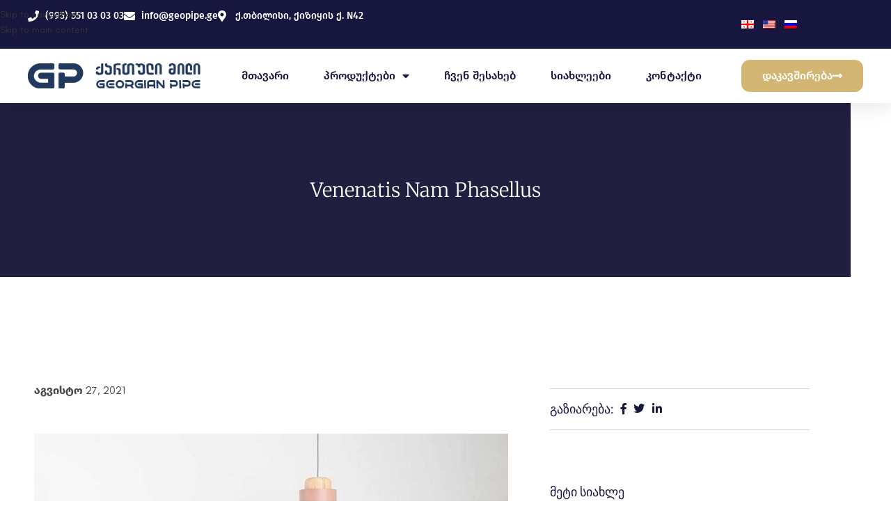

--- FILE ---
content_type: text/html; charset=UTF-8
request_url: https://www.geopipe.ge/portfolio/venenatis-nam-phasellus/
body_size: 24313
content:
<!DOCTYPE html>
<html lang="ka-GE">
<head>
	<meta charset="UTF-8">
	<link rel="profile" href="https://gmpg.org/xfn/11">
	<link rel="pingback" href="https://www.geopipe.ge/xmlrpc.php">

	<meta name='robots' content='noindex, follow' />

	<!-- This site is optimized with the Yoast SEO plugin v26.2 - https://yoast.com/wordpress/plugins/seo/ -->
	<title>Venenatis nam phasellus - Georgian Pipe</title>
	<meta property="og:locale" content="ka_GE" />
	<meta property="og:type" content="article" />
	<meta property="og:title" content="Venenatis nam phasellus - Georgian Pipe" />
	<meta property="og:description" content="Sticky Sidebar Details available with Every Demo Hac vitae sem class fames vehicula nascetur nam tellus a condimentum inceptos mus rhoncus" />
	<meta property="og:url" content="https://www.geopipe.ge/portfolio/venenatis-nam-phasellus/" />
	<meta property="og:site_name" content="Georgian Pipe" />
	<meta property="og:image" content="https://www.geopipe.ge/wp-content/uploads/2021/08/portfolio-5.jpg" />
	<meta property="og:image:width" content="800" />
	<meta property="og:image:height" content="800" />
	<meta property="og:image:type" content="image/jpeg" />
	<meta name="twitter:card" content="summary_large_image" />
	<script type="application/ld+json" class="yoast-schema-graph">{"@context":"https://schema.org","@graph":[{"@type":"WebPage","@id":"https://www.geopipe.ge/portfolio/venenatis-nam-phasellus/","url":"https://www.geopipe.ge/portfolio/venenatis-nam-phasellus/","name":"Venenatis nam phasellus - Georgian Pipe","isPartOf":{"@id":"https://www.geopipe.ge/#website"},"primaryImageOfPage":{"@id":"https://www.geopipe.ge/portfolio/venenatis-nam-phasellus/#primaryimage"},"image":{"@id":"https://www.geopipe.ge/portfolio/venenatis-nam-phasellus/#primaryimage"},"thumbnailUrl":"https://www.geopipe.ge/wp-content/uploads/2021/08/portfolio-5.jpg","datePublished":"2021-08-27T13:27:56+00:00","breadcrumb":{"@id":"https://www.geopipe.ge/portfolio/venenatis-nam-phasellus/#breadcrumb"},"inLanguage":"ka-GE","potentialAction":[{"@type":"ReadAction","target":["https://www.geopipe.ge/portfolio/venenatis-nam-phasellus/"]}]},{"@type":"ImageObject","inLanguage":"ka-GE","@id":"https://www.geopipe.ge/portfolio/venenatis-nam-phasellus/#primaryimage","url":"https://www.geopipe.ge/wp-content/uploads/2021/08/portfolio-5.jpg","contentUrl":"https://www.geopipe.ge/wp-content/uploads/2021/08/portfolio-5.jpg","width":800,"height":800},{"@type":"BreadcrumbList","@id":"https://www.geopipe.ge/portfolio/venenatis-nam-phasellus/#breadcrumb","itemListElement":[{"@type":"ListItem","position":1,"name":"Home","item":"https://www.geopipe.ge/"},{"@type":"ListItem","position":2,"name":"Portfolio","item":"https://www.geopipe.ge/portfolio/"},{"@type":"ListItem","position":3,"name":"Venenatis nam phasellus"}]},{"@type":"WebSite","@id":"https://www.geopipe.ge/#website","url":"https://www.geopipe.ge/","name":"ქართული მილი - Georgian Pipe","description":"","publisher":{"@id":"https://www.geopipe.ge/#organization"},"potentialAction":[{"@type":"SearchAction","target":{"@type":"EntryPoint","urlTemplate":"https://www.geopipe.ge/?s={search_term_string}"},"query-input":{"@type":"PropertyValueSpecification","valueRequired":true,"valueName":"search_term_string"}}],"inLanguage":"ka-GE"},{"@type":"Organization","@id":"https://www.geopipe.ge/#organization","name":"Georgian Pipe - ქართული მილი","url":"https://www.geopipe.ge/","logo":{"@type":"ImageObject","inLanguage":"ka-GE","@id":"https://www.geopipe.ge/#/schema/logo/image/","url":"https://www.geopipe.ge/wp-content/uploads/2023/11/logo-02-e1698709553172.png","contentUrl":"https://www.geopipe.ge/wp-content/uploads/2023/11/logo-02-e1698709553172.png","width":1806,"height":263,"caption":"Georgian Pipe - ქართული მილი"},"image":{"@id":"https://www.geopipe.ge/#/schema/logo/image/"}}]}</script>
	<!-- / Yoast SEO plugin. -->


<link rel="alternate" type="application/rss+xml" title="Georgian Pipe &raquo; RSS-არხი" href="https://www.geopipe.ge/feed/" />
<link rel="alternate" title="oEmbed (JSON)" type="application/json+oembed" href="https://www.geopipe.ge/wp-json/oembed/1.0/embed?url=https%3A%2F%2Fwww.geopipe.ge%2Fportfolio%2Fvenenatis-nam-phasellus%2F" />
<link rel="alternate" title="oEmbed (XML)" type="text/xml+oembed" href="https://www.geopipe.ge/wp-json/oembed/1.0/embed?url=https%3A%2F%2Fwww.geopipe.ge%2Fportfolio%2Fvenenatis-nam-phasellus%2F&#038;format=xml" />
		<!-- This site uses the Google Analytics by MonsterInsights plugin v9.11.1 - Using Analytics tracking - https://www.monsterinsights.com/ -->
							<script src="//www.googletagmanager.com/gtag/js?id=G-HNKDRVKQNJ"  data-cfasync="false" data-wpfc-render="false" type="text/javascript" async></script>
			<script data-cfasync="false" data-wpfc-render="false" type="text/javascript">
				var mi_version = '9.11.1';
				var mi_track_user = true;
				var mi_no_track_reason = '';
								var MonsterInsightsDefaultLocations = {"page_location":"https:\/\/www.geopipe.ge\/portfolio\/venenatis-nam-phasellus\/"};
								if ( typeof MonsterInsightsPrivacyGuardFilter === 'function' ) {
					var MonsterInsightsLocations = (typeof MonsterInsightsExcludeQuery === 'object') ? MonsterInsightsPrivacyGuardFilter( MonsterInsightsExcludeQuery ) : MonsterInsightsPrivacyGuardFilter( MonsterInsightsDefaultLocations );
				} else {
					var MonsterInsightsLocations = (typeof MonsterInsightsExcludeQuery === 'object') ? MonsterInsightsExcludeQuery : MonsterInsightsDefaultLocations;
				}

								var disableStrs = [
										'ga-disable-G-HNKDRVKQNJ',
									];

				/* Function to detect opted out users */
				function __gtagTrackerIsOptedOut() {
					for (var index = 0; index < disableStrs.length; index++) {
						if (document.cookie.indexOf(disableStrs[index] + '=true') > -1) {
							return true;
						}
					}

					return false;
				}

				/* Disable tracking if the opt-out cookie exists. */
				if (__gtagTrackerIsOptedOut()) {
					for (var index = 0; index < disableStrs.length; index++) {
						window[disableStrs[index]] = true;
					}
				}

				/* Opt-out function */
				function __gtagTrackerOptout() {
					for (var index = 0; index < disableStrs.length; index++) {
						document.cookie = disableStrs[index] + '=true; expires=Thu, 31 Dec 2099 23:59:59 UTC; path=/';
						window[disableStrs[index]] = true;
					}
				}

				if ('undefined' === typeof gaOptout) {
					function gaOptout() {
						__gtagTrackerOptout();
					}
				}
								window.dataLayer = window.dataLayer || [];

				window.MonsterInsightsDualTracker = {
					helpers: {},
					trackers: {},
				};
				if (mi_track_user) {
					function __gtagDataLayer() {
						dataLayer.push(arguments);
					}

					function __gtagTracker(type, name, parameters) {
						if (!parameters) {
							parameters = {};
						}

						if (parameters.send_to) {
							__gtagDataLayer.apply(null, arguments);
							return;
						}

						if (type === 'event') {
														parameters.send_to = monsterinsights_frontend.v4_id;
							var hookName = name;
							if (typeof parameters['event_category'] !== 'undefined') {
								hookName = parameters['event_category'] + ':' + name;
							}

							if (typeof MonsterInsightsDualTracker.trackers[hookName] !== 'undefined') {
								MonsterInsightsDualTracker.trackers[hookName](parameters);
							} else {
								__gtagDataLayer('event', name, parameters);
							}
							
						} else {
							__gtagDataLayer.apply(null, arguments);
						}
					}

					__gtagTracker('js', new Date());
					__gtagTracker('set', {
						'developer_id.dZGIzZG': true,
											});
					if ( MonsterInsightsLocations.page_location ) {
						__gtagTracker('set', MonsterInsightsLocations);
					}
										__gtagTracker('config', 'G-HNKDRVKQNJ', {"forceSSL":"true","link_attribution":"true"} );
										window.gtag = __gtagTracker;										(function () {
						/* https://developers.google.com/analytics/devguides/collection/analyticsjs/ */
						/* ga and __gaTracker compatibility shim. */
						var noopfn = function () {
							return null;
						};
						var newtracker = function () {
							return new Tracker();
						};
						var Tracker = function () {
							return null;
						};
						var p = Tracker.prototype;
						p.get = noopfn;
						p.set = noopfn;
						p.send = function () {
							var args = Array.prototype.slice.call(arguments);
							args.unshift('send');
							__gaTracker.apply(null, args);
						};
						var __gaTracker = function () {
							var len = arguments.length;
							if (len === 0) {
								return;
							}
							var f = arguments[len - 1];
							if (typeof f !== 'object' || f === null || typeof f.hitCallback !== 'function') {
								if ('send' === arguments[0]) {
									var hitConverted, hitObject = false, action;
									if ('event' === arguments[1]) {
										if ('undefined' !== typeof arguments[3]) {
											hitObject = {
												'eventAction': arguments[3],
												'eventCategory': arguments[2],
												'eventLabel': arguments[4],
												'value': arguments[5] ? arguments[5] : 1,
											}
										}
									}
									if ('pageview' === arguments[1]) {
										if ('undefined' !== typeof arguments[2]) {
											hitObject = {
												'eventAction': 'page_view',
												'page_path': arguments[2],
											}
										}
									}
									if (typeof arguments[2] === 'object') {
										hitObject = arguments[2];
									}
									if (typeof arguments[5] === 'object') {
										Object.assign(hitObject, arguments[5]);
									}
									if ('undefined' !== typeof arguments[1].hitType) {
										hitObject = arguments[1];
										if ('pageview' === hitObject.hitType) {
											hitObject.eventAction = 'page_view';
										}
									}
									if (hitObject) {
										action = 'timing' === arguments[1].hitType ? 'timing_complete' : hitObject.eventAction;
										hitConverted = mapArgs(hitObject);
										__gtagTracker('event', action, hitConverted);
									}
								}
								return;
							}

							function mapArgs(args) {
								var arg, hit = {};
								var gaMap = {
									'eventCategory': 'event_category',
									'eventAction': 'event_action',
									'eventLabel': 'event_label',
									'eventValue': 'event_value',
									'nonInteraction': 'non_interaction',
									'timingCategory': 'event_category',
									'timingVar': 'name',
									'timingValue': 'value',
									'timingLabel': 'event_label',
									'page': 'page_path',
									'location': 'page_location',
									'title': 'page_title',
									'referrer' : 'page_referrer',
								};
								for (arg in args) {
																		if (!(!args.hasOwnProperty(arg) || !gaMap.hasOwnProperty(arg))) {
										hit[gaMap[arg]] = args[arg];
									} else {
										hit[arg] = args[arg];
									}
								}
								return hit;
							}

							try {
								f.hitCallback();
							} catch (ex) {
							}
						};
						__gaTracker.create = newtracker;
						__gaTracker.getByName = newtracker;
						__gaTracker.getAll = function () {
							return [];
						};
						__gaTracker.remove = noopfn;
						__gaTracker.loaded = true;
						window['__gaTracker'] = __gaTracker;
					})();
									} else {
										console.log("");
					(function () {
						function __gtagTracker() {
							return null;
						}

						window['__gtagTracker'] = __gtagTracker;
						window['gtag'] = __gtagTracker;
					})();
									}
			</script>
							<!-- / Google Analytics by MonsterInsights -->
		<style id='wp-img-auto-sizes-contain-inline-css' type='text/css'>
img:is([sizes=auto i],[sizes^="auto," i]){contain-intrinsic-size:3000px 1500px}
/*# sourceURL=wp-img-auto-sizes-contain-inline-css */
</style>
<style id='safe-svg-svg-icon-style-inline-css' type='text/css'>
.safe-svg-cover{text-align:center}.safe-svg-cover .safe-svg-inside{display:inline-block;max-width:100%}.safe-svg-cover svg{fill:currentColor;height:100%;max-height:100%;max-width:100%;width:100%}

/*# sourceURL=https://www.geopipe.ge/wp-content/plugins/safe-svg/dist/safe-svg-block-frontend.css */
</style>
<style id='global-styles-inline-css' type='text/css'>
:root{--wp--preset--aspect-ratio--square: 1;--wp--preset--aspect-ratio--4-3: 4/3;--wp--preset--aspect-ratio--3-4: 3/4;--wp--preset--aspect-ratio--3-2: 3/2;--wp--preset--aspect-ratio--2-3: 2/3;--wp--preset--aspect-ratio--16-9: 16/9;--wp--preset--aspect-ratio--9-16: 9/16;--wp--preset--color--black: #000000;--wp--preset--color--cyan-bluish-gray: #abb8c3;--wp--preset--color--white: #ffffff;--wp--preset--color--pale-pink: #f78da7;--wp--preset--color--vivid-red: #cf2e2e;--wp--preset--color--luminous-vivid-orange: #ff6900;--wp--preset--color--luminous-vivid-amber: #fcb900;--wp--preset--color--light-green-cyan: #7bdcb5;--wp--preset--color--vivid-green-cyan: #00d084;--wp--preset--color--pale-cyan-blue: #8ed1fc;--wp--preset--color--vivid-cyan-blue: #0693e3;--wp--preset--color--vivid-purple: #9b51e0;--wp--preset--gradient--vivid-cyan-blue-to-vivid-purple: linear-gradient(135deg,rgb(6,147,227) 0%,rgb(155,81,224) 100%);--wp--preset--gradient--light-green-cyan-to-vivid-green-cyan: linear-gradient(135deg,rgb(122,220,180) 0%,rgb(0,208,130) 100%);--wp--preset--gradient--luminous-vivid-amber-to-luminous-vivid-orange: linear-gradient(135deg,rgb(252,185,0) 0%,rgb(255,105,0) 100%);--wp--preset--gradient--luminous-vivid-orange-to-vivid-red: linear-gradient(135deg,rgb(255,105,0) 0%,rgb(207,46,46) 100%);--wp--preset--gradient--very-light-gray-to-cyan-bluish-gray: linear-gradient(135deg,rgb(238,238,238) 0%,rgb(169,184,195) 100%);--wp--preset--gradient--cool-to-warm-spectrum: linear-gradient(135deg,rgb(74,234,220) 0%,rgb(151,120,209) 20%,rgb(207,42,186) 40%,rgb(238,44,130) 60%,rgb(251,105,98) 80%,rgb(254,248,76) 100%);--wp--preset--gradient--blush-light-purple: linear-gradient(135deg,rgb(255,206,236) 0%,rgb(152,150,240) 100%);--wp--preset--gradient--blush-bordeaux: linear-gradient(135deg,rgb(254,205,165) 0%,rgb(254,45,45) 50%,rgb(107,0,62) 100%);--wp--preset--gradient--luminous-dusk: linear-gradient(135deg,rgb(255,203,112) 0%,rgb(199,81,192) 50%,rgb(65,88,208) 100%);--wp--preset--gradient--pale-ocean: linear-gradient(135deg,rgb(255,245,203) 0%,rgb(182,227,212) 50%,rgb(51,167,181) 100%);--wp--preset--gradient--electric-grass: linear-gradient(135deg,rgb(202,248,128) 0%,rgb(113,206,126) 100%);--wp--preset--gradient--midnight: linear-gradient(135deg,rgb(2,3,129) 0%,rgb(40,116,252) 100%);--wp--preset--font-size--small: 13px;--wp--preset--font-size--medium: 20px;--wp--preset--font-size--large: 36px;--wp--preset--font-size--x-large: 42px;--wp--preset--spacing--20: 0.44rem;--wp--preset--spacing--30: 0.67rem;--wp--preset--spacing--40: 1rem;--wp--preset--spacing--50: 1.5rem;--wp--preset--spacing--60: 2.25rem;--wp--preset--spacing--70: 3.38rem;--wp--preset--spacing--80: 5.06rem;--wp--preset--shadow--natural: 6px 6px 9px rgba(0, 0, 0, 0.2);--wp--preset--shadow--deep: 12px 12px 50px rgba(0, 0, 0, 0.4);--wp--preset--shadow--sharp: 6px 6px 0px rgba(0, 0, 0, 0.2);--wp--preset--shadow--outlined: 6px 6px 0px -3px rgb(255, 255, 255), 6px 6px rgb(0, 0, 0);--wp--preset--shadow--crisp: 6px 6px 0px rgb(0, 0, 0);}:where(body) { margin: 0; }.wp-site-blocks > .alignleft { float: left; margin-right: 2em; }.wp-site-blocks > .alignright { float: right; margin-left: 2em; }.wp-site-blocks > .aligncenter { justify-content: center; margin-left: auto; margin-right: auto; }:where(.is-layout-flex){gap: 0.5em;}:where(.is-layout-grid){gap: 0.5em;}.is-layout-flow > .alignleft{float: left;margin-inline-start: 0;margin-inline-end: 2em;}.is-layout-flow > .alignright{float: right;margin-inline-start: 2em;margin-inline-end: 0;}.is-layout-flow > .aligncenter{margin-left: auto !important;margin-right: auto !important;}.is-layout-constrained > .alignleft{float: left;margin-inline-start: 0;margin-inline-end: 2em;}.is-layout-constrained > .alignright{float: right;margin-inline-start: 2em;margin-inline-end: 0;}.is-layout-constrained > .aligncenter{margin-left: auto !important;margin-right: auto !important;}.is-layout-constrained > :where(:not(.alignleft):not(.alignright):not(.alignfull)){margin-left: auto !important;margin-right: auto !important;}body .is-layout-flex{display: flex;}.is-layout-flex{flex-wrap: wrap;align-items: center;}.is-layout-flex > :is(*, div){margin: 0;}body .is-layout-grid{display: grid;}.is-layout-grid > :is(*, div){margin: 0;}body{padding-top: 0px;padding-right: 0px;padding-bottom: 0px;padding-left: 0px;}a:where(:not(.wp-element-button)){text-decoration: none;}:root :where(.wp-element-button, .wp-block-button__link){background-color: #32373c;border-width: 0;color: #fff;font-family: inherit;font-size: inherit;font-style: inherit;font-weight: inherit;letter-spacing: inherit;line-height: inherit;padding-top: calc(0.667em + 2px);padding-right: calc(1.333em + 2px);padding-bottom: calc(0.667em + 2px);padding-left: calc(1.333em + 2px);text-decoration: none;text-transform: inherit;}.has-black-color{color: var(--wp--preset--color--black) !important;}.has-cyan-bluish-gray-color{color: var(--wp--preset--color--cyan-bluish-gray) !important;}.has-white-color{color: var(--wp--preset--color--white) !important;}.has-pale-pink-color{color: var(--wp--preset--color--pale-pink) !important;}.has-vivid-red-color{color: var(--wp--preset--color--vivid-red) !important;}.has-luminous-vivid-orange-color{color: var(--wp--preset--color--luminous-vivid-orange) !important;}.has-luminous-vivid-amber-color{color: var(--wp--preset--color--luminous-vivid-amber) !important;}.has-light-green-cyan-color{color: var(--wp--preset--color--light-green-cyan) !important;}.has-vivid-green-cyan-color{color: var(--wp--preset--color--vivid-green-cyan) !important;}.has-pale-cyan-blue-color{color: var(--wp--preset--color--pale-cyan-blue) !important;}.has-vivid-cyan-blue-color{color: var(--wp--preset--color--vivid-cyan-blue) !important;}.has-vivid-purple-color{color: var(--wp--preset--color--vivid-purple) !important;}.has-black-background-color{background-color: var(--wp--preset--color--black) !important;}.has-cyan-bluish-gray-background-color{background-color: var(--wp--preset--color--cyan-bluish-gray) !important;}.has-white-background-color{background-color: var(--wp--preset--color--white) !important;}.has-pale-pink-background-color{background-color: var(--wp--preset--color--pale-pink) !important;}.has-vivid-red-background-color{background-color: var(--wp--preset--color--vivid-red) !important;}.has-luminous-vivid-orange-background-color{background-color: var(--wp--preset--color--luminous-vivid-orange) !important;}.has-luminous-vivid-amber-background-color{background-color: var(--wp--preset--color--luminous-vivid-amber) !important;}.has-light-green-cyan-background-color{background-color: var(--wp--preset--color--light-green-cyan) !important;}.has-vivid-green-cyan-background-color{background-color: var(--wp--preset--color--vivid-green-cyan) !important;}.has-pale-cyan-blue-background-color{background-color: var(--wp--preset--color--pale-cyan-blue) !important;}.has-vivid-cyan-blue-background-color{background-color: var(--wp--preset--color--vivid-cyan-blue) !important;}.has-vivid-purple-background-color{background-color: var(--wp--preset--color--vivid-purple) !important;}.has-black-border-color{border-color: var(--wp--preset--color--black) !important;}.has-cyan-bluish-gray-border-color{border-color: var(--wp--preset--color--cyan-bluish-gray) !important;}.has-white-border-color{border-color: var(--wp--preset--color--white) !important;}.has-pale-pink-border-color{border-color: var(--wp--preset--color--pale-pink) !important;}.has-vivid-red-border-color{border-color: var(--wp--preset--color--vivid-red) !important;}.has-luminous-vivid-orange-border-color{border-color: var(--wp--preset--color--luminous-vivid-orange) !important;}.has-luminous-vivid-amber-border-color{border-color: var(--wp--preset--color--luminous-vivid-amber) !important;}.has-light-green-cyan-border-color{border-color: var(--wp--preset--color--light-green-cyan) !important;}.has-vivid-green-cyan-border-color{border-color: var(--wp--preset--color--vivid-green-cyan) !important;}.has-pale-cyan-blue-border-color{border-color: var(--wp--preset--color--pale-cyan-blue) !important;}.has-vivid-cyan-blue-border-color{border-color: var(--wp--preset--color--vivid-cyan-blue) !important;}.has-vivid-purple-border-color{border-color: var(--wp--preset--color--vivid-purple) !important;}.has-vivid-cyan-blue-to-vivid-purple-gradient-background{background: var(--wp--preset--gradient--vivid-cyan-blue-to-vivid-purple) !important;}.has-light-green-cyan-to-vivid-green-cyan-gradient-background{background: var(--wp--preset--gradient--light-green-cyan-to-vivid-green-cyan) !important;}.has-luminous-vivid-amber-to-luminous-vivid-orange-gradient-background{background: var(--wp--preset--gradient--luminous-vivid-amber-to-luminous-vivid-orange) !important;}.has-luminous-vivid-orange-to-vivid-red-gradient-background{background: var(--wp--preset--gradient--luminous-vivid-orange-to-vivid-red) !important;}.has-very-light-gray-to-cyan-bluish-gray-gradient-background{background: var(--wp--preset--gradient--very-light-gray-to-cyan-bluish-gray) !important;}.has-cool-to-warm-spectrum-gradient-background{background: var(--wp--preset--gradient--cool-to-warm-spectrum) !important;}.has-blush-light-purple-gradient-background{background: var(--wp--preset--gradient--blush-light-purple) !important;}.has-blush-bordeaux-gradient-background{background: var(--wp--preset--gradient--blush-bordeaux) !important;}.has-luminous-dusk-gradient-background{background: var(--wp--preset--gradient--luminous-dusk) !important;}.has-pale-ocean-gradient-background{background: var(--wp--preset--gradient--pale-ocean) !important;}.has-electric-grass-gradient-background{background: var(--wp--preset--gradient--electric-grass) !important;}.has-midnight-gradient-background{background: var(--wp--preset--gradient--midnight) !important;}.has-small-font-size{font-size: var(--wp--preset--font-size--small) !important;}.has-medium-font-size{font-size: var(--wp--preset--font-size--medium) !important;}.has-large-font-size{font-size: var(--wp--preset--font-size--large) !important;}.has-x-large-font-size{font-size: var(--wp--preset--font-size--x-large) !important;}
:where(.wp-block-post-template.is-layout-flex){gap: 1.25em;}:where(.wp-block-post-template.is-layout-grid){gap: 1.25em;}
:where(.wp-block-term-template.is-layout-flex){gap: 1.25em;}:where(.wp-block-term-template.is-layout-grid){gap: 1.25em;}
:where(.wp-block-columns.is-layout-flex){gap: 2em;}:where(.wp-block-columns.is-layout-grid){gap: 2em;}
:root :where(.wp-block-pullquote){font-size: 1.5em;line-height: 1.6;}
/*# sourceURL=global-styles-inline-css */
</style>
<link rel='stylesheet' id='trp-language-switcher-style-css' href='https://www.geopipe.ge/wp-content/plugins/translatepress-multilingual/assets/css/trp-language-switcher.css?ver=2.10.4' type='text/css' media='all' />
<link rel='stylesheet' id='elementor-frontend-css' href='https://www.geopipe.ge/wp-content/plugins/elementor/assets/css/frontend.min.css?ver=3.34.4' type='text/css' media='all' />
<link rel='stylesheet' id='widget-icon-list-css' href='https://www.geopipe.ge/wp-content/plugins/elementor/assets/css/widget-icon-list.min.css?ver=3.34.4' type='text/css' media='all' />
<link rel='stylesheet' id='widget-nav-menu-css' href='https://www.geopipe.ge/wp-content/plugins/elementor-pro/assets/css/widget-nav-menu.min.css?ver=3.32.3' type='text/css' media='all' />
<link rel='stylesheet' id='widget-image-css' href='https://www.geopipe.ge/wp-content/plugins/elementor/assets/css/widget-image.min.css?ver=3.34.4' type='text/css' media='all' />
<link rel='stylesheet' id='e-sticky-css' href='https://www.geopipe.ge/wp-content/plugins/elementor-pro/assets/css/modules/sticky.min.css?ver=3.32.3' type='text/css' media='all' />
<link rel='stylesheet' id='widget-heading-css' href='https://www.geopipe.ge/wp-content/plugins/elementor/assets/css/widget-heading.min.css?ver=3.34.4' type='text/css' media='all' />
<link rel='stylesheet' id='widget-post-info-css' href='https://www.geopipe.ge/wp-content/plugins/elementor-pro/assets/css/widget-post-info.min.css?ver=3.32.3' type='text/css' media='all' />
<link rel='stylesheet' id='elementor-icons-shared-0-css' href='https://www.geopipe.ge/wp-content/plugins/elementor/assets/lib/font-awesome/css/fontawesome.min.css?ver=5.15.3' type='text/css' media='all' />
<link rel='stylesheet' id='elementor-icons-fa-regular-css' href='https://www.geopipe.ge/wp-content/plugins/elementor/assets/lib/font-awesome/css/regular.min.css?ver=5.15.3' type='text/css' media='all' />
<link rel='stylesheet' id='elementor-icons-fa-solid-css' href='https://www.geopipe.ge/wp-content/plugins/elementor/assets/lib/font-awesome/css/solid.min.css?ver=5.15.3' type='text/css' media='all' />
<link rel='stylesheet' id='widget-posts-css' href='https://www.geopipe.ge/wp-content/plugins/elementor-pro/assets/css/widget-posts.min.css?ver=3.32.3' type='text/css' media='all' />
<link rel='stylesheet' id='widget-post-navigation-css' href='https://www.geopipe.ge/wp-content/plugins/elementor-pro/assets/css/widget-post-navigation.min.css?ver=3.32.3' type='text/css' media='all' />
<link rel='stylesheet' id='elementor-icons-css' href='https://www.geopipe.ge/wp-content/plugins/elementor/assets/lib/eicons/css/elementor-icons.min.css?ver=5.46.0' type='text/css' media='all' />
<link rel='stylesheet' id='elementor-post-6-css' href='https://www.geopipe.ge/wp-content/uploads/elementor/css/post-6.css?ver=1769732398' type='text/css' media='all' />
<link rel='stylesheet' id='elementor-post-538-css' href='https://www.geopipe.ge/wp-content/uploads/elementor/css/post-538.css?ver=1769787323' type='text/css' media='all' />
<link rel='stylesheet' id='elementor-post-16155-css' href='https://www.geopipe.ge/wp-content/uploads/elementor/css/post-16155.css?ver=1769732398' type='text/css' media='all' />
<link rel='stylesheet' id='elementor-post-16703-css' href='https://www.geopipe.ge/wp-content/uploads/elementor/css/post-16703.css?ver=1769733087' type='text/css' media='all' />
<link rel='stylesheet' id='wd-widget-price-filter-css' href='https://www.geopipe.ge/wp-content/themes/woodmart/css/parts/woo-widget-price-filter.min.css?ver=8.3.3' type='text/css' media='all' />
<link rel='stylesheet' id='wd-style-base-css' href='https://www.geopipe.ge/wp-content/themes/woodmart/css/parts/base.min.css?ver=8.3.3' type='text/css' media='all' />
<link rel='stylesheet' id='wd-helpers-wpb-elem-css' href='https://www.geopipe.ge/wp-content/themes/woodmart/css/parts/helpers-wpb-elem.min.css?ver=8.3.3' type='text/css' media='all' />
<link rel='stylesheet' id='wd-portfolio-base-css' href='https://www.geopipe.ge/wp-content/themes/woodmart/css/parts/portfolio-base.min.css?ver=8.3.3' type='text/css' media='all' />
<link rel='stylesheet' id='wd-elementor-base-css' href='https://www.geopipe.ge/wp-content/themes/woodmart/css/parts/int-elem-base.min.css?ver=8.3.3' type='text/css' media='all' />
<link rel='stylesheet' id='wd-elementor-pro-base-css' href='https://www.geopipe.ge/wp-content/themes/woodmart/css/parts/int-elementor-pro.min.css?ver=8.3.3' type='text/css' media='all' />
<link rel='stylesheet' id='wd-int-wordfence-css' href='https://www.geopipe.ge/wp-content/themes/woodmart/css/parts/int-wordfence.min.css?ver=8.3.3' type='text/css' media='all' />
<link rel='stylesheet' id='wd-opt-form-underline-css' href='https://www.geopipe.ge/wp-content/themes/woodmart/css/parts/opt-form-underline.min.css?ver=8.3.3' type='text/css' media='all' />
<link rel='stylesheet' id='wd-wp-blocks-css' href='https://www.geopipe.ge/wp-content/themes/woodmart/css/parts/wp-blocks.min.css?ver=8.3.3' type='text/css' media='all' />
<link rel='stylesheet' id='wd-photoswipe-css' href='https://www.geopipe.ge/wp-content/themes/woodmart/css/parts/lib-photoswipe.min.css?ver=8.3.3' type='text/css' media='all' />
<link rel='stylesheet' id='wd-image-gallery-css' href='https://www.geopipe.ge/wp-content/themes/woodmart/css/parts/el-gallery.min.css?ver=8.3.3' type='text/css' media='all' />
<link rel='stylesheet' id='wd-section-title-css' href='https://www.geopipe.ge/wp-content/themes/woodmart/css/parts/el-section-title.min.css?ver=8.3.3' type='text/css' media='all' />
<link rel='stylesheet' id='wd-text-block-css' href='https://www.geopipe.ge/wp-content/themes/woodmart/css/parts/el-text-block.min.css?ver=8.3.3' type='text/css' media='all' />
<link rel='stylesheet' id='wd-button-css' href='https://www.geopipe.ge/wp-content/themes/woodmart/css/parts/el-button.min.css?ver=8.3.3' type='text/css' media='all' />
<link rel='stylesheet' id='wd-social-icons-css' href='https://www.geopipe.ge/wp-content/themes/woodmart/css/parts/el-social-icons.min.css?ver=8.3.3' type='text/css' media='all' />
<link rel='stylesheet' id='wd-social-icons-styles-css' href='https://www.geopipe.ge/wp-content/themes/woodmart/css/parts/el-social-styles.min.css?ver=8.3.3' type='text/css' media='all' />
<link rel='stylesheet' id='wd-widget-collapse-css' href='https://www.geopipe.ge/wp-content/themes/woodmart/css/parts/opt-widget-collapse.min.css?ver=8.3.3' type='text/css' media='all' />
<link rel='stylesheet' id='wd-footer-base-css' href='https://www.geopipe.ge/wp-content/themes/woodmart/css/parts/footer-base.min.css?ver=8.3.3' type='text/css' media='all' />
<link rel='stylesheet' id='wd-list-css' href='https://www.geopipe.ge/wp-content/themes/woodmart/css/parts/el-list.min.css?ver=8.3.3' type='text/css' media='all' />
<link rel='stylesheet' id='wd-el-list-css' href='https://www.geopipe.ge/wp-content/themes/woodmart/css/parts/el-list-wpb-elem.min.css?ver=8.3.3' type='text/css' media='all' />
<link rel='stylesheet' id='wd-mod-nav-menu-label-css' href='https://www.geopipe.ge/wp-content/themes/woodmart/css/parts/mod-nav-menu-label.min.css?ver=8.3.3' type='text/css' media='all' />
<link rel='stylesheet' id='wd-scroll-top-css' href='https://www.geopipe.ge/wp-content/themes/woodmart/css/parts/opt-scrolltotop.min.css?ver=8.3.3' type='text/css' media='all' />
<link rel='stylesheet' id='wd-wd-search-form-css' href='https://www.geopipe.ge/wp-content/themes/woodmart/css/parts/wd-search-form.min.css?ver=8.3.3' type='text/css' media='all' />
<link rel='stylesheet' id='wd-wd-search-results-css' href='https://www.geopipe.ge/wp-content/themes/woodmart/css/parts/wd-search-results.min.css?ver=8.3.3' type='text/css' media='all' />
<link rel='stylesheet' id='wd-wd-search-dropdown-css' href='https://www.geopipe.ge/wp-content/themes/woodmart/css/parts/wd-search-dropdown.min.css?ver=8.3.3' type='text/css' media='all' />
<link rel='stylesheet' id='elementor-gf-local-roboto-css' href='https://www.geopipe.ge/wp-content/uploads/elementor/google-fonts/css/roboto.css?ver=1742256955' type='text/css' media='all' />
<link rel='stylesheet' id='elementor-gf-local-poppins-css' href='https://www.geopipe.ge/wp-content/uploads/elementor/google-fonts/css/poppins.css?ver=1742283963' type='text/css' media='all' />
<link rel='stylesheet' id='elementor-gf-local-merriweather-css' href='https://www.geopipe.ge/wp-content/uploads/elementor/google-fonts/css/merriweather.css?ver=1742256980' type='text/css' media='all' />
<link rel='stylesheet' id='elementor-gf-local-montserrat-css' href='https://www.geopipe.ge/wp-content/uploads/elementor/google-fonts/css/montserrat.css?ver=1742256998' type='text/css' media='all' />
<link rel='stylesheet' id='elementor-icons-fa-brands-css' href='https://www.geopipe.ge/wp-content/plugins/elementor/assets/lib/font-awesome/css/brands.min.css?ver=5.15.3' type='text/css' media='all' />
<script type="text/javascript" async src="https://www.geopipe.ge/wp-content/plugins/burst-statistics/helpers/timeme/timeme.min.js?ver=1761218132" id="burst-timeme-js"></script>
<script type="text/javascript" id="burst-js-extra">
/* <![CDATA[ */
var burst = {"tracking":{"isInitialHit":true,"lastUpdateTimestamp":0,"beacon_url":"https://www.geopipe.ge/wp-content/plugins/burst-statistics/endpoint.php","ajaxUrl":"https://www.geopipe.ge/wp-admin/admin-ajax.php"},"options":{"cookieless":0,"pageUrl":"https://www.geopipe.ge/portfolio/venenatis-nam-phasellus/","beacon_enabled":1,"do_not_track":0,"enable_turbo_mode":0,"track_url_change":0,"cookie_retention_days":30,"debug":0},"goals":{"completed":[],"scriptUrl":"https://www.geopipe.ge/wp-content/plugins/burst-statistics//assets/js/build/burst-goals.js?v=1761218132","active":[{"ID":"1","title":"Default goal","type":"clicks","status":"active","server_side":"0","url":"*","conversion_metric":"visitors","date_created":"1720467587","date_start":"1720467587","date_end":"0","attribute":"class","attribute_value":"","hook":"","selector":""}]},"cache":{"uid":null,"fingerprint":null,"isUserAgent":null,"isDoNotTrack":null,"useCookies":null}};
//# sourceURL=burst-js-extra
/* ]]> */
</script>
<script type="text/javascript" async src="https://www.geopipe.ge/wp-content/plugins/burst-statistics/assets/js/build/burst.min.js?ver=1761218132" id="burst-js"></script>
<script type="text/javascript" src="https://www.geopipe.ge/wp-content/plugins/google-analytics-for-wordpress/assets/js/frontend-gtag.js?ver=9.11.1" id="monsterinsights-frontend-script-js" async="async" data-wp-strategy="async"></script>
<script data-cfasync="false" data-wpfc-render="false" type="text/javascript" id='monsterinsights-frontend-script-js-extra'>/* <![CDATA[ */
var monsterinsights_frontend = {"js_events_tracking":"true","download_extensions":"doc,pdf,ppt,zip,xls,docx,pptx,xlsx","inbound_paths":"[{\"path\":\"\\\/go\\\/\",\"label\":\"affiliate\"},{\"path\":\"\\\/recommend\\\/\",\"label\":\"affiliate\"}]","home_url":"https:\/\/www.geopipe.ge","hash_tracking":"false","v4_id":"G-HNKDRVKQNJ"};/* ]]> */
</script>
<script type="text/javascript" src="https://www.geopipe.ge/wp-includes/js/jquery/jquery.min.js?ver=3.7.1" id="jquery-core-js"></script>
<script type="text/javascript" src="https://www.geopipe.ge/wp-includes/js/jquery/jquery-migrate.min.js?ver=3.4.1" id="jquery-migrate-js"></script>
<script type="text/javascript" src="https://www.geopipe.ge/wp-content/themes/woodmart/js/libs/device.min.js?ver=8.3.3" id="wd-device-library-js"></script>
<script type="text/javascript" src="https://www.geopipe.ge/wp-content/themes/woodmart/js/scripts/global/scrollBar.min.js?ver=8.3.3" id="wd-scrollbar-js"></script>
<link rel="https://api.w.org/" href="https://www.geopipe.ge/wp-json/" /><link rel="alternate" title="JSON" type="application/json" href="https://www.geopipe.ge/wp-json/wp/v2/portfolio/538" /><link rel="EditURI" type="application/rsd+xml" title="RSD" href="https://www.geopipe.ge/xmlrpc.php?rsd" />
<meta name="generator" content="WordPress 6.9" />
<link rel='shortlink' href='https://www.geopipe.ge/?p=538' />
<link rel="alternate" hreflang="ka-GE" href="https://www.geopipe.ge/portfolio/venenatis-nam-phasellus/"/>
<link rel="alternate" hreflang="en-US" href="https://www.geopipe.ge/en/portfolio/venenatis-nam-phasellus/"/>
<link rel="alternate" hreflang="ru-RU" href="https://www.geopipe.ge/ru/portfolio/venenatis-nam-phasellus/"/>
<link rel="alternate" hreflang="ka" href="https://www.geopipe.ge/portfolio/venenatis-nam-phasellus/"/>
<link rel="alternate" hreflang="en" href="https://www.geopipe.ge/en/portfolio/venenatis-nam-phasellus/"/>
<link rel="alternate" hreflang="ru" href="https://www.geopipe.ge/ru/portfolio/venenatis-nam-phasellus/"/>
					<meta name="viewport" content="width=device-width, initial-scale=1.0, maximum-scale=1.0, user-scalable=no">
									<meta name="generator" content="Elementor 3.34.4; features: additional_custom_breakpoints; settings: css_print_method-external, google_font-enabled, font_display-swap">
			<style>
				.e-con.e-parent:nth-of-type(n+4):not(.e-lazyloaded):not(.e-no-lazyload),
				.e-con.e-parent:nth-of-type(n+4):not(.e-lazyloaded):not(.e-no-lazyload) * {
					background-image: none !important;
				}
				@media screen and (max-height: 1024px) {
					.e-con.e-parent:nth-of-type(n+3):not(.e-lazyloaded):not(.e-no-lazyload),
					.e-con.e-parent:nth-of-type(n+3):not(.e-lazyloaded):not(.e-no-lazyload) * {
						background-image: none !important;
					}
				}
				@media screen and (max-height: 640px) {
					.e-con.e-parent:nth-of-type(n+2):not(.e-lazyloaded):not(.e-no-lazyload),
					.e-con.e-parent:nth-of-type(n+2):not(.e-lazyloaded):not(.e-no-lazyload) * {
						background-image: none !important;
					}
				}
			</style>
			<link rel="icon" href="https://www.geopipe.ge/wp-content/uploads/2023/10/GP-1A3DA7-01.png" sizes="32x32" />
<link rel="icon" href="https://www.geopipe.ge/wp-content/uploads/2023/10/GP-1A3DA7-01.png" sizes="192x192" />
<link rel="apple-touch-icon" href="https://www.geopipe.ge/wp-content/uploads/2023/10/GP-1A3DA7-01.png" />
<meta name="msapplication-TileImage" content="https://www.geopipe.ge/wp-content/uploads/2023/10/GP-1A3DA7-01.png" />
		<style type="text/css" id="wp-custom-css">
			

.elementor-location-single a {
	color: #0000EE !important;
}
\		</style>
		<style>
		
		</style>			<style id="wd-style-header_552046-css" data-type="wd-style-header_552046">
				:root{
	--wd-top-bar-h: .00001px;
	--wd-top-bar-sm-h: .00001px;
	--wd-top-bar-sticky-h: .00001px;
	--wd-top-bar-brd-w: .00001px;

	--wd-header-general-h: 90px;
	--wd-header-general-sm-h: 60px;
	--wd-header-general-sticky-h: 60px;
	--wd-header-general-brd-w: .00001px;

	--wd-header-bottom-h: .00001px;
	--wd-header-bottom-sm-h: .00001px;
	--wd-header-bottom-sticky-h: .00001px;
	--wd-header-bottom-brd-w: .00001px;

	--wd-header-clone-h: .00001px;

	--wd-header-brd-w: calc(var(--wd-top-bar-brd-w) + var(--wd-header-general-brd-w) + var(--wd-header-bottom-brd-w));
	--wd-header-h: calc(var(--wd-top-bar-h) + var(--wd-header-general-h) + var(--wd-header-bottom-h) + var(--wd-header-brd-w));
	--wd-header-sticky-h: calc(var(--wd-top-bar-sticky-h) + var(--wd-header-general-sticky-h) + var(--wd-header-bottom-sticky-h) + var(--wd-header-clone-h) + var(--wd-header-brd-w));
	--wd-header-sm-h: calc(var(--wd-top-bar-sm-h) + var(--wd-header-general-sm-h) + var(--wd-header-bottom-sm-h) + var(--wd-header-brd-w));
}


.whb-sticked .whb-general-header .wd-dropdown:not(.sub-sub-menu) {
	margin-top: 9px;
}

.whb-sticked .whb-general-header .wd-dropdown:not(.sub-sub-menu):after {
	height: 20px;
}






		
.whb-byuwf52twgalsziyn4o8 form.searchform {
	--wd-form-height: 46px;
}.whb-general-header-inner {  }			</style>
						<style id="wd-style-theme_settings_default-css" data-type="wd-style-theme_settings_default">
				@font-face {
	font-weight: normal;
	font-style: normal;
	font-family: "woodmart-font";
	src: url("//www.geopipe.ge/wp-content/themes/woodmart/fonts/woodmart-font-1-400.woff2?v=8.3.3") format("woff2");
}

:root {
	--wd-text-font: "firago bold", Arial, Helvetica, sans-serif;
	--wd-text-font-weight: 400;
	--wd-text-color: #777777;
	--wd-text-font-size: 14px;
	--wd-title-font: "firago bold", Arial, Helvetica, sans-serif;
	--wd-title-font-weight: 400;
	--wd-title-color: #242424;
	--wd-entities-title-font: "firago bold", Arial, Helvetica, sans-serif;
	--wd-entities-title-font-weight: 400;
	--wd-entities-title-color: #333333;
	--wd-entities-title-color-hover: rgb(51 51 51 / 65%);
	--wd-alternative-font: "firago medium", Arial, Helvetica, sans-serif;
	--wd-widget-title-font: "firago medium", Arial, Helvetica, sans-serif;
	--wd-widget-title-font-weight: 400;
	--wd-widget-title-transform: uppercase;
	--wd-widget-title-color: #333;
	--wd-widget-title-font-size: 16px;
	--wd-header-el-font: "firago bold", Arial, Helvetica, sans-serif;
	--wd-header-el-font-weight: 700;
	--wd-header-el-transform: uppercase;
	--wd-header-el-font-size: 13px;
	--wd-otl-style: dotted;
	--wd-otl-width: 2px;
	--wd-primary-color: rgb(26,61,167);
	--wd-alternative-color: #fbbc34;
	--btn-default-bgcolor: #f7f7f7;
	--btn-default-bgcolor-hover: #efefef;
	--btn-accented-bgcolor: rgb(26,61,167);
	--btn-accented-bgcolor-hover: rgb(26,61,167);
	--wd-form-brd-width: 1px;
	--notices-success-bg: #459647;
	--notices-success-color: #fff;
	--notices-warning-bg: #E0B252;
	--notices-warning-color: #fff;
	--wd-link-color: #333333;
	--wd-link-color-hover: #242424;
}
.wd-age-verify-wrap {
	--wd-popup-width: 500px;
}
.wd-popup.wd-promo-popup {
	background-color: #111111;
	background-image: url(https://www.geopipe.ge/wp-content/uploads/2021/08/promo-popup.jpg);
	background-repeat: no-repeat;
	background-size: cover;
	background-position: center center;
}
.wd-promo-popup-wrap {
	--wd-popup-width: 800px;
}
:is(.woodmart-woocommerce-layered-nav, .wd-product-category-filter) .wd-scroll-content {
	max-height: 223px;
}
.wd-page-title .wd-page-title-bg img {
	object-fit: cover;
	object-position: center center;
}
.wd-footer {
	background-color: #ffffff;
	background-image: none;
}
.mfp-wrap.wd-popup-quick-view-wrap {
	--wd-popup-width: 920px;
}
:root{
--wd-container-w: 1222px;
--wd-form-brd-radius: 0px;
--btn-default-color: #333;
--btn-default-color-hover: #333;
--btn-accented-color: #fff;
--btn-accented-color-hover: #fff;
--btn-default-bottom-active: -1px;
--btn-default-brd-radius: 0px;
--btn-default-box-shadow: inset 0 -2px 0 rgba(0, 0, 0, .15);
--btn-default-box-shadow-hover: inset 0 -2px 0 rgba(0, 0, 0, .15);
--btn-accented-bottom-active: -1px;
--btn-accented-brd-radius: 0px;
--btn-accented-box-shadow: inset 0 -2px 0 rgba(0, 0, 0, .15);
--btn-accented-box-shadow-hover: inset 0 -2px 0 rgba(0, 0, 0, .15);
--wd-brd-radius: 5px;
}

@media (min-width: 1222px) {
section.elementor-section.wd-section-stretch > .elementor-container {
margin-left: auto;
margin-right: auto;
}
}


.wd-page-title {
background-color: #0a0a0a;
}

@font-face {
	font-family: "firago bold";
	src: url("//www.geopipe.ge/wp-content/uploads/2021/10/GlacialIndifference-Regular.woff2") format("woff2"), 
url("//www.geopipe.ge/wp-content/uploads/2023/11/FiraGO-Bold.ttf") format("woff");
	font-weight: 400;
	font-style: normal;
}

@font-face {
	font-family: "Glaciall";
	src: url("//www.geopipe.ge/wp-content/uploads/2021/10/GlacialIndifference-Bold.woff2") format("woff2"), 
url("//www.geopipe.ge/wp-content/uploads/2021/10/GlacialIndifference-Bold.woff") format("woff");
	font-weight: 600;
	font-style: normal;
}

@font-face {
	font-family: "firago medium";
	src: url("//www.geopipe.ge/wp-content/uploads/2023/11/FiraGO-Medium.ttf") format("woff");
	font-weight: 400;
	font-style: normal;
}

			</style>
			</head>

<body class="wp-singular portfolio-template-default single single-portfolio postid-538 wp-theme-woodmart translatepress-ka_GE wrapper-full-width form-style-underlined  categories-accordion-on woodmart-ajax-shop-on wd-header-overlap elementor-default elementor-template-full-width elementor-kit-6 elementor-page elementor-page-538 elementor-page-16703" data-burst_id="538" data-burst_type="portfolio">
			<script type="text/javascript" id="wd-flicker-fix">// Flicker fix.</script>		<div class="wd-skip-links">
								<a href="#menu-main-navigation" class="wd-skip-navigation btn">
						Skip to navigation					</a>
								<a href="#main-content" class="wd-skip-content btn">
				Skip to main content			</a>
		</div>
			
	
	<div class="wd-page-wrapper website-wrapper">
							<header data-elementor-type="header" data-elementor-id="16155" class="elementor elementor-16155 elementor-location-header" data-elementor-post-type="elementor_library">
			<div class="elementor-element elementor-element-4b737aab e-con-full e-flex e-con e-parent" data-id="4b737aab" data-element_type="container" id="header_pop" data-settings="{&quot;sticky&quot;:&quot;top&quot;,&quot;sticky_on&quot;:[&quot;desktop&quot;,&quot;tablet&quot;],&quot;sticky_offset&quot;:0,&quot;sticky_effects_offset&quot;:0,&quot;sticky_anchor_link_offset&quot;:0}">
		<div class="elementor-element elementor-element-437cc474 elementor-hidden-mobile e-flex e-con-boxed e-con e-child" data-id="437cc474" data-element_type="container" data-settings="{&quot;background_background&quot;:&quot;classic&quot;}">
					<div class="e-con-inner">
		<div class="elementor-element elementor-element-40091041 e-con-full e-flex e-con e-child" data-id="40091041" data-element_type="container">
				<div class="elementor-element elementor-element-55ecd314 elementor-icon-list--layout-inline elementor-align-start elementor-mobile-align-center elementor-list-item-link-full_width elementor-widget elementor-widget-icon-list" data-id="55ecd314" data-element_type="widget" data-widget_type="icon-list.default">
				<div class="elementor-widget-container">
							<ul class="elementor-icon-list-items elementor-inline-items">
							<li class="elementor-icon-list-item elementor-inline-item">
											<span class="elementor-icon-list-icon">
							<i aria-hidden="true" class="fas fa-phone"></i>						</span>
										<span class="elementor-icon-list-text">(995) 551 03 03 03</span>
									</li>
								<li class="elementor-icon-list-item elementor-inline-item">
											<span class="elementor-icon-list-icon">
							<i aria-hidden="true" class="fas fa-envelope"></i>						</span>
										<span class="elementor-icon-list-text">info@geopipe.ge</span>
									</li>
								<li class="elementor-icon-list-item elementor-inline-item">
											<span class="elementor-icon-list-icon">
							<i aria-hidden="true" class="fas fa-map-marker-alt"></i>						</span>
										<span class="elementor-icon-list-text"> ქ.თბილისი, ქიზიყის ქ. N42</span>
									</li>
						</ul>
						</div>
				</div>
				</div>
		<div class="elementor-element elementor-element-44308e21 e-con-full e-flex e-con e-child" data-id="44308e21" data-element_type="container">
				<div class="elementor-element elementor-element-958ccc5 elementor-nav-menu__align-center elementor-nav-menu--dropdown-none elementor-widget elementor-widget-nav-menu" data-id="958ccc5" data-element_type="widget" data-settings="{&quot;layout&quot;:&quot;horizontal&quot;,&quot;submenu_icon&quot;:{&quot;value&quot;:&quot;&lt;i class=\&quot;fas fa-caret-down\&quot; aria-hidden=\&quot;true\&quot;&gt;&lt;\/i&gt;&quot;,&quot;library&quot;:&quot;fa-solid&quot;}}" data-widget_type="nav-menu.default">
				<div class="elementor-widget-container">
								<nav aria-label="Menu" class="elementor-nav-menu--main elementor-nav-menu__container elementor-nav-menu--layout-horizontal e--pointer-underline e--animation-fade">
				<ul id="menu-1-958ccc5" class="elementor-nav-menu"><li class="trp-language-switcher-container menu-item menu-item-type-post_type menu-item-object-language_switcher current-language-menu-item menu-item-16497"><a href="https://www.geopipe.ge/portfolio/venenatis-nam-phasellus/" class="elementor-item"><span data-no-translation><img class="trp-flag-image" src="https://www.geopipe.ge/wp-content/plugins/translatepress-multilingual/assets/images/flags/ka_GE.png" width="18" height="12" alt="ka_GE" title="Georgian"></span></a></li>
<li class="trp-language-switcher-container menu-item menu-item-type-post_type menu-item-object-language_switcher menu-item-16496"><a href="https://www.geopipe.ge/en/portfolio/venenatis-nam-phasellus/" class="elementor-item"><span data-no-translation><img class="trp-flag-image" src="https://www.geopipe.ge/wp-content/plugins/translatepress-multilingual/assets/images/flags/en_US.png" width="18" height="12" alt="en_US" title="English"></span></a></li>
<li class="trp-language-switcher-container menu-item menu-item-type-post_type menu-item-object-language_switcher menu-item-16495"><a href="https://www.geopipe.ge/ru/portfolio/venenatis-nam-phasellus/" class="elementor-item"><span data-no-translation><img class="trp-flag-image" src="https://www.geopipe.ge/wp-content/plugins/translatepress-multilingual/assets/images/flags/ru_RU.png" width="18" height="12" alt="ru_RU" title="Russian"></span></a></li>
</ul>			</nav>
						<nav class="elementor-nav-menu--dropdown elementor-nav-menu__container" aria-hidden="true">
				<ul id="menu-2-958ccc5" class="elementor-nav-menu"><li class="trp-language-switcher-container menu-item menu-item-type-post_type menu-item-object-language_switcher current-language-menu-item menu-item-16497"><a href="https://www.geopipe.ge/portfolio/venenatis-nam-phasellus/" class="elementor-item" tabindex="-1"><span data-no-translation><img class="trp-flag-image" src="https://www.geopipe.ge/wp-content/plugins/translatepress-multilingual/assets/images/flags/ka_GE.png" width="18" height="12" alt="ka_GE" title="Georgian"></span></a></li>
<li class="trp-language-switcher-container menu-item menu-item-type-post_type menu-item-object-language_switcher menu-item-16496"><a href="https://www.geopipe.ge/en/portfolio/venenatis-nam-phasellus/" class="elementor-item" tabindex="-1"><span data-no-translation><img class="trp-flag-image" src="https://www.geopipe.ge/wp-content/plugins/translatepress-multilingual/assets/images/flags/en_US.png" width="18" height="12" alt="en_US" title="English"></span></a></li>
<li class="trp-language-switcher-container menu-item menu-item-type-post_type menu-item-object-language_switcher menu-item-16495"><a href="https://www.geopipe.ge/ru/portfolio/venenatis-nam-phasellus/" class="elementor-item" tabindex="-1"><span data-no-translation><img class="trp-flag-image" src="https://www.geopipe.ge/wp-content/plugins/translatepress-multilingual/assets/images/flags/ru_RU.png" width="18" height="12" alt="ru_RU" title="Russian"></span></a></li>
</ul>			</nav>
						</div>
				</div>
				</div>
					</div>
				</div>
		<div class="elementor-element elementor-element-14fef472 e-flex e-con-boxed e-con e-child" data-id="14fef472" data-element_type="container" data-settings="{&quot;background_background&quot;:&quot;classic&quot;,&quot;sticky&quot;:&quot;top&quot;,&quot;sticky_on&quot;:[&quot;desktop&quot;,&quot;tablet&quot;,&quot;mobile&quot;],&quot;sticky_offset&quot;:0,&quot;sticky_effects_offset&quot;:0,&quot;sticky_anchor_link_offset&quot;:0}">
					<div class="e-con-inner">
				<div class="elementor-element elementor-element-1aa070ed elementor-widget elementor-widget-image" data-id="1aa070ed" data-element_type="widget" data-widget_type="image.default">
				<div class="elementor-widget-container">
																<a href="https://www.geopipe.ge">
							<img width="1806" height="263" src="https://www.geopipe.ge/wp-content/uploads/2023/10/logo-02-e1698709553172.png" class="attachment-full size-full wp-image-16168" alt="" srcset="https://www.geopipe.ge/wp-content/uploads/2023/10/logo-02-e1698709553172.png 1806w, https://www.geopipe.ge/wp-content/uploads/2023/10/logo-02-e1698709553172-400x58.png 400w, https://www.geopipe.ge/wp-content/uploads/2023/10/logo-02-e1698709553172-1300x189.png 1300w, https://www.geopipe.ge/wp-content/uploads/2023/10/logo-02-e1698709553172-768x112.png 768w, https://www.geopipe.ge/wp-content/uploads/2023/10/logo-02-e1698709553172-1536x224.png 1536w, https://www.geopipe.ge/wp-content/uploads/2023/10/logo-02-e1698709553172-220x32.png 220w" sizes="(max-width: 1806px) 100vw, 1806px" />								</a>
															</div>
				</div>
				<div class="elementor-element elementor-element-36093c0b elementor-nav-menu__align-center elementor-nav-menu--stretch elementor-nav-menu__text-align-center elementor-hidden-mobile elementor-nav-menu--dropdown-tablet elementor-nav-menu--toggle elementor-nav-menu--burger elementor-widget elementor-widget-nav-menu" data-id="36093c0b" data-element_type="widget" data-settings="{&quot;full_width&quot;:&quot;stretch&quot;,&quot;layout&quot;:&quot;horizontal&quot;,&quot;submenu_icon&quot;:{&quot;value&quot;:&quot;&lt;i class=\&quot;fas fa-caret-down\&quot; aria-hidden=\&quot;true\&quot;&gt;&lt;\/i&gt;&quot;,&quot;library&quot;:&quot;fa-solid&quot;},&quot;toggle&quot;:&quot;burger&quot;}" data-widget_type="nav-menu.default">
				<div class="elementor-widget-container">
								<nav aria-label="Menu" class="elementor-nav-menu--main elementor-nav-menu__container elementor-nav-menu--layout-horizontal e--pointer-underline e--animation-fade">
				<ul id="menu-1-36093c0b" class="elementor-nav-menu"><li class="menu-item menu-item-type-post_type menu-item-object-page menu-item-home menu-item-15582"><a href="https://www.geopipe.ge/" class="elementor-item">მთავარი</a></li>
<li class="menu-item menu-item-type-custom menu-item-object-custom menu-item-has-children menu-item-15704"><a href="#" class="elementor-item elementor-item-anchor">პროდუქტები</a>
<ul class="sub-menu elementor-nav-menu--dropdown">
	<li class="menu-item menu-item-type-post_type menu-item-object-page menu-item-15710"><a href="https://www.geopipe.ge/%e1%83%92%e1%83%9d%e1%83%a4%e1%83%a0%e1%83%98%e1%83%a0%e1%83%94%e1%83%91%e1%83%a3%e1%83%9a%e1%83%98-%e1%83%9b%e1%83%98%e1%83%9a%e1%83%94%e1%83%91%e1%83%98/" class="elementor-sub-item">სანიაღვრე და საკანალიზაციო გოფრირებული მილები</a></li>
	<li class="menu-item menu-item-type-post_type menu-item-object-page menu-item-15709"><a href="https://www.geopipe.ge/%e1%83%a1%e1%83%90%e1%83%9c%e1%83%98%e1%83%90%e1%83%a6%e1%83%95%e1%83%a0%e1%83%94-%e1%83%93%e1%83%90-%e1%83%a1%e1%83%90%e1%83%99%e1%83%90%e1%83%9c%e1%83%90%e1%83%9a%e1%83%98%e1%83%96%e1%83%90%e1%83%aa/" class="elementor-sub-item">სანიაღვრე და საკანალიზაციო სპირალური გოფრირებული მილები</a></li>
	<li class="menu-item menu-item-type-post_type menu-item-object-page menu-item-15708"><a href="https://www.geopipe.ge/%e1%83%9e%e1%83%9d%e1%83%9a%e1%83%98%e1%83%94%e1%83%97%e1%83%98%e1%83%9a%e1%83%94%e1%83%9c%e1%83%98%e1%83%a1-%e1%83%9b%e1%83%98%e1%83%9a%e1%83%98/" class="elementor-sub-item">პოლიეთილენის სასმელი წყლის და გაზის მილები</a></li>
	<li class="menu-item menu-item-type-post_type menu-item-object-page menu-item-15707"><a href="https://www.geopipe.ge/%e1%83%9e%e1%83%9d%e1%83%9a%e1%83%98%e1%83%9e%e1%83%a0%e1%83%9d%e1%83%9e%e1%83%98%e1%83%9a%e1%83%94%e1%83%9c%e1%83%98%e1%83%a1-%e1%83%a1%e1%83%90%e1%83%99%e1%83%90%e1%83%9c%e1%83%90%e1%83%9a%e1%83%98/" class="elementor-sub-item">პოლიპროპილენის საკანალიზაციო (PPR) მილები</a></li>
	<li class="menu-item menu-item-type-post_type menu-item-object-page menu-item-15706"><a href="https://www.geopipe.ge/%e1%83%aa%e1%83%98%e1%83%95%e1%83%98-%e1%83%93%e1%83%90-%e1%83%aa%e1%83%ae%e1%83%94%e1%83%9a%e1%83%98-%e1%83%ac%e1%83%a7%e1%83%9a%e1%83%98%e1%83%a1-%e1%83%9b%e1%83%98%e1%83%9a%e1%83%94%e1%83%91/" class="elementor-sub-item">პოლიპროპილენის ცივი და ცხელი წყლის (PPR) მილები</a></li>
	<li class="menu-item menu-item-type-post_type menu-item-object-page menu-item-15705"><a href="https://www.geopipe.ge/%e1%83%a1%e1%83%90%e1%83%99%e1%83%90%e1%83%91%e1%83%94%e1%83%9a%e1%83%9d-%e1%83%9b%e1%83%98%e1%83%9a%e1%83%94%e1%83%91%e1%83%98/" class="elementor-sub-item">საკაბელო გოფრირებული მილები</a></li>
	<li class="menu-item menu-item-type-post_type menu-item-object-page menu-item-16202"><a href="https://www.geopipe.ge/%e1%83%a4%e1%83%98%e1%83%a2%e1%83%98%e1%83%9c%e1%83%92%e1%83%94%e1%83%91%e1%83%98/" class="elementor-sub-item">ფიტინგები</a></li>
	<li class="menu-item menu-item-type-post_type menu-item-object-page menu-item-17656"><a href="https://www.geopipe.ge/%e1%83%a7%e1%83%a3%e1%83%97%e1%83%94%e1%83%91%e1%83%98/" class="elementor-sub-item">ყუთები</a></li>
	<li class="menu-item menu-item-type-post_type menu-item-object-page menu-item-17417"><a href="https://www.geopipe.ge/%e1%83%a1%e1%83%90%e1%83%a1%e1%83%98%e1%83%92%e1%83%9c%e1%83%90%e1%83%9a%e1%83%9d-%e1%83%9a%e1%83%94%e1%83%9c%e1%83%a2%e1%83%94%e1%83%91%e1%83%98/" class="elementor-sub-item">სასიგნალო ლენტები</a></li>
	<li class="menu-item menu-item-type-post_type menu-item-object-page menu-item-17702"><a href="https://www.geopipe.ge/%e1%83%97%e1%83%a3%e1%83%af%e1%83%98%e1%83%a1-%e1%83%9e%e1%83%a0%e1%83%9d%e1%83%93%e1%83%a3%e1%83%a5%e1%83%aa%e1%83%98%e1%83%90/" class="elementor-sub-item">თუჯის პროდუქცია</a></li>
</ul>
</li>
<li class="menu-item menu-item-type-post_type menu-item-object-page menu-item-15538"><a href="https://www.geopipe.ge/about-us-3/" class="elementor-item">ჩვენ შესახებ</a></li>
<li class="menu-item menu-item-type-post_type menu-item-object-page menu-item-16873"><a href="https://www.geopipe.ge/blog2/" class="elementor-item">სიახლეები</a></li>
<li class="menu-item menu-item-type-post_type menu-item-object-page menu-item-15542"><a href="https://www.geopipe.ge/contact-us/" class="elementor-item">კონტაქტი</a></li>
</ul>			</nav>
					<div class="elementor-menu-toggle" role="button" tabindex="0" aria-label="Menu Toggle" aria-expanded="false">
			<i aria-hidden="true" role="presentation" class="elementor-menu-toggle__icon--open eicon-menu-bar"></i><i aria-hidden="true" role="presentation" class="elementor-menu-toggle__icon--close eicon-close"></i>		</div>
					<nav class="elementor-nav-menu--dropdown elementor-nav-menu__container" aria-hidden="true">
				<ul id="menu-2-36093c0b" class="elementor-nav-menu"><li class="menu-item menu-item-type-post_type menu-item-object-page menu-item-home menu-item-15582"><a href="https://www.geopipe.ge/" class="elementor-item" tabindex="-1">მთავარი</a></li>
<li class="menu-item menu-item-type-custom menu-item-object-custom menu-item-has-children menu-item-15704"><a href="#" class="elementor-item elementor-item-anchor" tabindex="-1">პროდუქტები</a>
<ul class="sub-menu elementor-nav-menu--dropdown">
	<li class="menu-item menu-item-type-post_type menu-item-object-page menu-item-15710"><a href="https://www.geopipe.ge/%e1%83%92%e1%83%9d%e1%83%a4%e1%83%a0%e1%83%98%e1%83%a0%e1%83%94%e1%83%91%e1%83%a3%e1%83%9a%e1%83%98-%e1%83%9b%e1%83%98%e1%83%9a%e1%83%94%e1%83%91%e1%83%98/" class="elementor-sub-item" tabindex="-1">სანიაღვრე და საკანალიზაციო გოფრირებული მილები</a></li>
	<li class="menu-item menu-item-type-post_type menu-item-object-page menu-item-15709"><a href="https://www.geopipe.ge/%e1%83%a1%e1%83%90%e1%83%9c%e1%83%98%e1%83%90%e1%83%a6%e1%83%95%e1%83%a0%e1%83%94-%e1%83%93%e1%83%90-%e1%83%a1%e1%83%90%e1%83%99%e1%83%90%e1%83%9c%e1%83%90%e1%83%9a%e1%83%98%e1%83%96%e1%83%90%e1%83%aa/" class="elementor-sub-item" tabindex="-1">სანიაღვრე და საკანალიზაციო სპირალური გოფრირებული მილები</a></li>
	<li class="menu-item menu-item-type-post_type menu-item-object-page menu-item-15708"><a href="https://www.geopipe.ge/%e1%83%9e%e1%83%9d%e1%83%9a%e1%83%98%e1%83%94%e1%83%97%e1%83%98%e1%83%9a%e1%83%94%e1%83%9c%e1%83%98%e1%83%a1-%e1%83%9b%e1%83%98%e1%83%9a%e1%83%98/" class="elementor-sub-item" tabindex="-1">პოლიეთილენის სასმელი წყლის და გაზის მილები</a></li>
	<li class="menu-item menu-item-type-post_type menu-item-object-page menu-item-15707"><a href="https://www.geopipe.ge/%e1%83%9e%e1%83%9d%e1%83%9a%e1%83%98%e1%83%9e%e1%83%a0%e1%83%9d%e1%83%9e%e1%83%98%e1%83%9a%e1%83%94%e1%83%9c%e1%83%98%e1%83%a1-%e1%83%a1%e1%83%90%e1%83%99%e1%83%90%e1%83%9c%e1%83%90%e1%83%9a%e1%83%98/" class="elementor-sub-item" tabindex="-1">პოლიპროპილენის საკანალიზაციო (PPR) მილები</a></li>
	<li class="menu-item menu-item-type-post_type menu-item-object-page menu-item-15706"><a href="https://www.geopipe.ge/%e1%83%aa%e1%83%98%e1%83%95%e1%83%98-%e1%83%93%e1%83%90-%e1%83%aa%e1%83%ae%e1%83%94%e1%83%9a%e1%83%98-%e1%83%ac%e1%83%a7%e1%83%9a%e1%83%98%e1%83%a1-%e1%83%9b%e1%83%98%e1%83%9a%e1%83%94%e1%83%91/" class="elementor-sub-item" tabindex="-1">პოლიპროპილენის ცივი და ცხელი წყლის (PPR) მილები</a></li>
	<li class="menu-item menu-item-type-post_type menu-item-object-page menu-item-15705"><a href="https://www.geopipe.ge/%e1%83%a1%e1%83%90%e1%83%99%e1%83%90%e1%83%91%e1%83%94%e1%83%9a%e1%83%9d-%e1%83%9b%e1%83%98%e1%83%9a%e1%83%94%e1%83%91%e1%83%98/" class="elementor-sub-item" tabindex="-1">საკაბელო გოფრირებული მილები</a></li>
	<li class="menu-item menu-item-type-post_type menu-item-object-page menu-item-16202"><a href="https://www.geopipe.ge/%e1%83%a4%e1%83%98%e1%83%a2%e1%83%98%e1%83%9c%e1%83%92%e1%83%94%e1%83%91%e1%83%98/" class="elementor-sub-item" tabindex="-1">ფიტინგები</a></li>
	<li class="menu-item menu-item-type-post_type menu-item-object-page menu-item-17656"><a href="https://www.geopipe.ge/%e1%83%a7%e1%83%a3%e1%83%97%e1%83%94%e1%83%91%e1%83%98/" class="elementor-sub-item" tabindex="-1">ყუთები</a></li>
	<li class="menu-item menu-item-type-post_type menu-item-object-page menu-item-17417"><a href="https://www.geopipe.ge/%e1%83%a1%e1%83%90%e1%83%a1%e1%83%98%e1%83%92%e1%83%9c%e1%83%90%e1%83%9a%e1%83%9d-%e1%83%9a%e1%83%94%e1%83%9c%e1%83%a2%e1%83%94%e1%83%91%e1%83%98/" class="elementor-sub-item" tabindex="-1">სასიგნალო ლენტები</a></li>
	<li class="menu-item menu-item-type-post_type menu-item-object-page menu-item-17702"><a href="https://www.geopipe.ge/%e1%83%97%e1%83%a3%e1%83%af%e1%83%98%e1%83%a1-%e1%83%9e%e1%83%a0%e1%83%9d%e1%83%93%e1%83%a3%e1%83%a5%e1%83%aa%e1%83%98%e1%83%90/" class="elementor-sub-item" tabindex="-1">თუჯის პროდუქცია</a></li>
</ul>
</li>
<li class="menu-item menu-item-type-post_type menu-item-object-page menu-item-15538"><a href="https://www.geopipe.ge/about-us-3/" class="elementor-item" tabindex="-1">ჩვენ შესახებ</a></li>
<li class="menu-item menu-item-type-post_type menu-item-object-page menu-item-16873"><a href="https://www.geopipe.ge/blog2/" class="elementor-item" tabindex="-1">სიახლეები</a></li>
<li class="menu-item menu-item-type-post_type menu-item-object-page menu-item-15542"><a href="https://www.geopipe.ge/contact-us/" class="elementor-item" tabindex="-1">კონტაქტი</a></li>
</ul>			</nav>
						</div>
				</div>
				<div class="elementor-element elementor-element-9a99999 elementor-nav-menu__align-center elementor-nav-menu--stretch elementor-nav-menu__text-align-center elementor-hidden-desktop elementor-hidden-tablet elementor-nav-menu--dropdown-tablet elementor-nav-menu--toggle elementor-nav-menu--burger elementor-widget elementor-widget-nav-menu" data-id="9a99999" data-element_type="widget" data-settings="{&quot;full_width&quot;:&quot;stretch&quot;,&quot;layout&quot;:&quot;horizontal&quot;,&quot;submenu_icon&quot;:{&quot;value&quot;:&quot;&lt;i class=\&quot;fas fa-caret-down\&quot; aria-hidden=\&quot;true\&quot;&gt;&lt;\/i&gt;&quot;,&quot;library&quot;:&quot;fa-solid&quot;},&quot;toggle&quot;:&quot;burger&quot;}" data-widget_type="nav-menu.default">
				<div class="elementor-widget-container">
								<nav aria-label="Menu" class="elementor-nav-menu--main elementor-nav-menu__container elementor-nav-menu--layout-horizontal e--pointer-underline e--animation-fade">
				<ul id="menu-1-9a99999" class="elementor-nav-menu"><li class="menu-item menu-item-type-post_type menu-item-object-page menu-item-home menu-item-16661"><a href="https://www.geopipe.ge/" class="elementor-item">მთავარი</a></li>
<li class="menu-item menu-item-type-post_type menu-item-object-page menu-item-16662"><a href="https://www.geopipe.ge/about-us-3/" class="elementor-item">ჩვენ შესახებ</a></li>
<li class="menu-item menu-item-type-post_type menu-item-object-page menu-item-16663"><a href="https://www.geopipe.ge/contact-us/" class="elementor-item">კონტაქტი</a></li>
<li class="menu-item menu-item-type-custom menu-item-object-custom menu-item-has-children menu-item-16671"><a href="#" class="elementor-item elementor-item-anchor">პროდუქტები</a>
<ul class="sub-menu elementor-nav-menu--dropdown">
	<li class="menu-item menu-item-type-post_type menu-item-object-page menu-item-16668"><a href="https://www.geopipe.ge/%e1%83%92%e1%83%9d%e1%83%a4%e1%83%a0%e1%83%98%e1%83%a0%e1%83%94%e1%83%91%e1%83%a3%e1%83%9a%e1%83%98-%e1%83%9b%e1%83%98%e1%83%9a%e1%83%94%e1%83%91%e1%83%98/" class="elementor-sub-item">სანიაღვრე და საკანალიზაციო გოფრირებული მილები</a></li>
	<li class="menu-item menu-item-type-post_type menu-item-object-page menu-item-16669"><a href="https://www.geopipe.ge/%e1%83%a1%e1%83%90%e1%83%9c%e1%83%98%e1%83%90%e1%83%a6%e1%83%95%e1%83%a0%e1%83%94-%e1%83%93%e1%83%90-%e1%83%a1%e1%83%90%e1%83%99%e1%83%90%e1%83%9c%e1%83%90%e1%83%9a%e1%83%98%e1%83%96%e1%83%90%e1%83%aa/" class="elementor-sub-item">სანიაღვრე და საკანალიზაციო სპირალური გოფრირებული მილები</a></li>
	<li class="menu-item menu-item-type-post_type menu-item-object-page menu-item-16664"><a href="https://www.geopipe.ge/%e1%83%9e%e1%83%9d%e1%83%9a%e1%83%98%e1%83%94%e1%83%97%e1%83%98%e1%83%9a%e1%83%94%e1%83%9c%e1%83%98%e1%83%a1-%e1%83%9b%e1%83%98%e1%83%9a%e1%83%98/" class="elementor-sub-item">პოლიეთილენის სასმელი წყლის და გაზის მილები</a></li>
	<li class="menu-item menu-item-type-post_type menu-item-object-page menu-item-16665"><a href="https://www.geopipe.ge/%e1%83%9e%e1%83%9d%e1%83%9a%e1%83%98%e1%83%9e%e1%83%a0%e1%83%9d%e1%83%9e%e1%83%98%e1%83%9a%e1%83%94%e1%83%9c%e1%83%98%e1%83%a1-%e1%83%a1%e1%83%90%e1%83%99%e1%83%90%e1%83%9c%e1%83%90%e1%83%9a%e1%83%98/" class="elementor-sub-item">პოლიპროპილენის საკანალიზაციო (PPR) მილები</a></li>
	<li class="menu-item menu-item-type-post_type menu-item-object-page menu-item-16666"><a href="https://www.geopipe.ge/%e1%83%aa%e1%83%98%e1%83%95%e1%83%98-%e1%83%93%e1%83%90-%e1%83%aa%e1%83%ae%e1%83%94%e1%83%9a%e1%83%98-%e1%83%ac%e1%83%a7%e1%83%9a%e1%83%98%e1%83%a1-%e1%83%9b%e1%83%98%e1%83%9a%e1%83%94%e1%83%91/" class="elementor-sub-item">პოლიპროპილენის ცივი და ცხელი წყლის (PPR) მილები</a></li>
	<li class="menu-item menu-item-type-post_type menu-item-object-page menu-item-16667"><a href="https://www.geopipe.ge/%e1%83%a1%e1%83%90%e1%83%99%e1%83%90%e1%83%91%e1%83%94%e1%83%9a%e1%83%9d-%e1%83%9b%e1%83%98%e1%83%9a%e1%83%94%e1%83%91%e1%83%98/" class="elementor-sub-item">საკაბელო გოფრირებული მილები</a></li>
	<li class="menu-item menu-item-type-post_type menu-item-object-page menu-item-16670"><a href="https://www.geopipe.ge/%e1%83%a4%e1%83%98%e1%83%a2%e1%83%98%e1%83%9c%e1%83%92%e1%83%94%e1%83%91%e1%83%98/" class="elementor-sub-item">ფიტინგები</a></li>
	<li class="menu-item menu-item-type-post_type menu-item-object-page menu-item-17704"><a href="https://www.geopipe.ge/%e1%83%a7%e1%83%a3%e1%83%97%e1%83%94%e1%83%91%e1%83%98/" class="elementor-sub-item">ყუთები</a></li>
	<li class="menu-item menu-item-type-post_type menu-item-object-page menu-item-17705"><a href="https://www.geopipe.ge/%e1%83%a1%e1%83%90%e1%83%a1%e1%83%98%e1%83%92%e1%83%9c%e1%83%90%e1%83%9a%e1%83%9d-%e1%83%9a%e1%83%94%e1%83%9c%e1%83%a2%e1%83%94%e1%83%91%e1%83%98/" class="elementor-sub-item">სასიგნალო ლენტები</a></li>
	<li class="menu-item menu-item-type-post_type menu-item-object-page menu-item-17703"><a href="https://www.geopipe.ge/%e1%83%97%e1%83%a3%e1%83%af%e1%83%98%e1%83%a1-%e1%83%9e%e1%83%a0%e1%83%9d%e1%83%93%e1%83%a3%e1%83%a5%e1%83%aa%e1%83%98%e1%83%90/" class="elementor-sub-item">თუჯის პროდუქცია</a></li>
</ul>
</li>
<li class="trp-language-switcher-container menu-item menu-item-type-post_type menu-item-object-language_switcher current-language-menu-item menu-item-16674"><a href="https://www.geopipe.ge/portfolio/venenatis-nam-phasellus/" class="elementor-item"><span data-no-translation><img class="trp-flag-image" src="https://www.geopipe.ge/wp-content/plugins/translatepress-multilingual/assets/images/flags/ka_GE.png" width="18" height="12" alt="ka_GE" title="Georgian"></span></a></li>
<li class="trp-language-switcher-container menu-item menu-item-type-post_type menu-item-object-language_switcher menu-item-16673"><a href="https://www.geopipe.ge/en/portfolio/venenatis-nam-phasellus/" class="elementor-item"><span data-no-translation><img class="trp-flag-image" src="https://www.geopipe.ge/wp-content/plugins/translatepress-multilingual/assets/images/flags/en_US.png" width="18" height="12" alt="en_US" title="English"></span></a></li>
<li class="trp-language-switcher-container menu-item menu-item-type-post_type menu-item-object-language_switcher menu-item-16672"><a href="https://www.geopipe.ge/ru/portfolio/venenatis-nam-phasellus/" class="elementor-item"><span data-no-translation><img class="trp-flag-image" src="https://www.geopipe.ge/wp-content/plugins/translatepress-multilingual/assets/images/flags/ru_RU.png" width="18" height="12" alt="ru_RU" title="Russian"></span></a></li>
</ul>			</nav>
					<div class="elementor-menu-toggle" role="button" tabindex="0" aria-label="Menu Toggle" aria-expanded="false">
			<i aria-hidden="true" role="presentation" class="elementor-menu-toggle__icon--open eicon-menu-bar"></i><i aria-hidden="true" role="presentation" class="elementor-menu-toggle__icon--close eicon-close"></i>		</div>
					<nav class="elementor-nav-menu--dropdown elementor-nav-menu__container" aria-hidden="true">
				<ul id="menu-2-9a99999" class="elementor-nav-menu"><li class="menu-item menu-item-type-post_type menu-item-object-page menu-item-home menu-item-16661"><a href="https://www.geopipe.ge/" class="elementor-item" tabindex="-1">მთავარი</a></li>
<li class="menu-item menu-item-type-post_type menu-item-object-page menu-item-16662"><a href="https://www.geopipe.ge/about-us-3/" class="elementor-item" tabindex="-1">ჩვენ შესახებ</a></li>
<li class="menu-item menu-item-type-post_type menu-item-object-page menu-item-16663"><a href="https://www.geopipe.ge/contact-us/" class="elementor-item" tabindex="-1">კონტაქტი</a></li>
<li class="menu-item menu-item-type-custom menu-item-object-custom menu-item-has-children menu-item-16671"><a href="#" class="elementor-item elementor-item-anchor" tabindex="-1">პროდუქტები</a>
<ul class="sub-menu elementor-nav-menu--dropdown">
	<li class="menu-item menu-item-type-post_type menu-item-object-page menu-item-16668"><a href="https://www.geopipe.ge/%e1%83%92%e1%83%9d%e1%83%a4%e1%83%a0%e1%83%98%e1%83%a0%e1%83%94%e1%83%91%e1%83%a3%e1%83%9a%e1%83%98-%e1%83%9b%e1%83%98%e1%83%9a%e1%83%94%e1%83%91%e1%83%98/" class="elementor-sub-item" tabindex="-1">სანიაღვრე და საკანალიზაციო გოფრირებული მილები</a></li>
	<li class="menu-item menu-item-type-post_type menu-item-object-page menu-item-16669"><a href="https://www.geopipe.ge/%e1%83%a1%e1%83%90%e1%83%9c%e1%83%98%e1%83%90%e1%83%a6%e1%83%95%e1%83%a0%e1%83%94-%e1%83%93%e1%83%90-%e1%83%a1%e1%83%90%e1%83%99%e1%83%90%e1%83%9c%e1%83%90%e1%83%9a%e1%83%98%e1%83%96%e1%83%90%e1%83%aa/" class="elementor-sub-item" tabindex="-1">სანიაღვრე და საკანალიზაციო სპირალური გოფრირებული მილები</a></li>
	<li class="menu-item menu-item-type-post_type menu-item-object-page menu-item-16664"><a href="https://www.geopipe.ge/%e1%83%9e%e1%83%9d%e1%83%9a%e1%83%98%e1%83%94%e1%83%97%e1%83%98%e1%83%9a%e1%83%94%e1%83%9c%e1%83%98%e1%83%a1-%e1%83%9b%e1%83%98%e1%83%9a%e1%83%98/" class="elementor-sub-item" tabindex="-1">პოლიეთილენის სასმელი წყლის და გაზის მილები</a></li>
	<li class="menu-item menu-item-type-post_type menu-item-object-page menu-item-16665"><a href="https://www.geopipe.ge/%e1%83%9e%e1%83%9d%e1%83%9a%e1%83%98%e1%83%9e%e1%83%a0%e1%83%9d%e1%83%9e%e1%83%98%e1%83%9a%e1%83%94%e1%83%9c%e1%83%98%e1%83%a1-%e1%83%a1%e1%83%90%e1%83%99%e1%83%90%e1%83%9c%e1%83%90%e1%83%9a%e1%83%98/" class="elementor-sub-item" tabindex="-1">პოლიპროპილენის საკანალიზაციო (PPR) მილები</a></li>
	<li class="menu-item menu-item-type-post_type menu-item-object-page menu-item-16666"><a href="https://www.geopipe.ge/%e1%83%aa%e1%83%98%e1%83%95%e1%83%98-%e1%83%93%e1%83%90-%e1%83%aa%e1%83%ae%e1%83%94%e1%83%9a%e1%83%98-%e1%83%ac%e1%83%a7%e1%83%9a%e1%83%98%e1%83%a1-%e1%83%9b%e1%83%98%e1%83%9a%e1%83%94%e1%83%91/" class="elementor-sub-item" tabindex="-1">პოლიპროპილენის ცივი და ცხელი წყლის (PPR) მილები</a></li>
	<li class="menu-item menu-item-type-post_type menu-item-object-page menu-item-16667"><a href="https://www.geopipe.ge/%e1%83%a1%e1%83%90%e1%83%99%e1%83%90%e1%83%91%e1%83%94%e1%83%9a%e1%83%9d-%e1%83%9b%e1%83%98%e1%83%9a%e1%83%94%e1%83%91%e1%83%98/" class="elementor-sub-item" tabindex="-1">საკაბელო გოფრირებული მილები</a></li>
	<li class="menu-item menu-item-type-post_type menu-item-object-page menu-item-16670"><a href="https://www.geopipe.ge/%e1%83%a4%e1%83%98%e1%83%a2%e1%83%98%e1%83%9c%e1%83%92%e1%83%94%e1%83%91%e1%83%98/" class="elementor-sub-item" tabindex="-1">ფიტინგები</a></li>
	<li class="menu-item menu-item-type-post_type menu-item-object-page menu-item-17704"><a href="https://www.geopipe.ge/%e1%83%a7%e1%83%a3%e1%83%97%e1%83%94%e1%83%91%e1%83%98/" class="elementor-sub-item" tabindex="-1">ყუთები</a></li>
	<li class="menu-item menu-item-type-post_type menu-item-object-page menu-item-17705"><a href="https://www.geopipe.ge/%e1%83%a1%e1%83%90%e1%83%a1%e1%83%98%e1%83%92%e1%83%9c%e1%83%90%e1%83%9a%e1%83%9d-%e1%83%9a%e1%83%94%e1%83%9c%e1%83%a2%e1%83%94%e1%83%91%e1%83%98/" class="elementor-sub-item" tabindex="-1">სასიგნალო ლენტები</a></li>
	<li class="menu-item menu-item-type-post_type menu-item-object-page menu-item-17703"><a href="https://www.geopipe.ge/%e1%83%97%e1%83%a3%e1%83%af%e1%83%98%e1%83%a1-%e1%83%9e%e1%83%a0%e1%83%9d%e1%83%93%e1%83%a3%e1%83%a5%e1%83%aa%e1%83%98%e1%83%90/" class="elementor-sub-item" tabindex="-1">თუჯის პროდუქცია</a></li>
</ul>
</li>
<li class="trp-language-switcher-container menu-item menu-item-type-post_type menu-item-object-language_switcher current-language-menu-item menu-item-16674"><a href="https://www.geopipe.ge/portfolio/venenatis-nam-phasellus/" class="elementor-item" tabindex="-1"><span data-no-translation><img class="trp-flag-image" src="https://www.geopipe.ge/wp-content/plugins/translatepress-multilingual/assets/images/flags/ka_GE.png" width="18" height="12" alt="ka_GE" title="Georgian"></span></a></li>
<li class="trp-language-switcher-container menu-item menu-item-type-post_type menu-item-object-language_switcher menu-item-16673"><a href="https://www.geopipe.ge/en/portfolio/venenatis-nam-phasellus/" class="elementor-item" tabindex="-1"><span data-no-translation><img class="trp-flag-image" src="https://www.geopipe.ge/wp-content/plugins/translatepress-multilingual/assets/images/flags/en_US.png" width="18" height="12" alt="en_US" title="English"></span></a></li>
<li class="trp-language-switcher-container menu-item menu-item-type-post_type menu-item-object-language_switcher menu-item-16672"><a href="https://www.geopipe.ge/ru/portfolio/venenatis-nam-phasellus/" class="elementor-item" tabindex="-1"><span data-no-translation><img class="trp-flag-image" src="https://www.geopipe.ge/wp-content/plugins/translatepress-multilingual/assets/images/flags/ru_RU.png" width="18" height="12" alt="ru_RU" title="Russian"></span></a></li>
</ul>			</nav>
						</div>
				</div>
				<div class="elementor-element elementor-element-7b2bcc55 elementor-align-right elementor-hidden-phone elementor-widget elementor-widget-button" data-id="7b2bcc55" data-element_type="widget" data-widget_type="button.default">
				<div class="elementor-widget-container">
									<div class="elementor-button-wrapper">
					<a class="elementor-button elementor-button-link elementor-size-md" href="https://www.geopipe.ge/contact-us/">
						<span class="elementor-button-content-wrapper">
						<span class="elementor-button-icon">
				<i aria-hidden="true" class="fas fa-long-arrow-alt-right"></i>			</span>
									<span class="elementor-button-text">დაკავშირება</span>
					</span>
					</a>
				</div>
								</div>
				</div>
					</div>
				</div>
				</div>
				</header>
		
								<div class="wd-page-content main-page-wrapper">
		
		
		<main id="main-content" class="wd-content-layout content-layout-wrapper container wd-builder-off" role="main">
						<div data-elementor-type="single-post" data-elementor-id="16703" class="elementor elementor-16703 elementor-location-single post-538 portfolio type-portfolio status-publish has-post-thumbnail hentry project-cat-lighting" data-elementor-post-type="elementor_library">
			<div class="elementor-element elementor-element-4534c049 e-flex e-con-boxed e-con e-parent" data-id="4534c049" data-element_type="container" data-settings="{&quot;background_background&quot;:&quot;classic&quot;}">
					<div class="e-con-inner">
				<div class="elementor-element elementor-element-a558ca2 elementor-widget elementor-widget-theme-post-title elementor-page-title elementor-widget-heading" data-id="a558ca2" data-element_type="widget" data-widget_type="theme-post-title.default">
				<div class="elementor-widget-container">
					<h1 class="elementor-heading-title elementor-size-default">Venenatis nam phasellus</h1>				</div>
				</div>
					</div>
				</div>
		<div class="elementor-element elementor-element-68dd545d e-flex e-con-boxed e-con e-parent" data-id="68dd545d" data-element_type="container">
					<div class="e-con-inner">
		<div class="elementor-element elementor-element-4d9fb0d8 e-con-full e-flex e-con e-child" data-id="4d9fb0d8" data-element_type="container">
				<div class="elementor-element elementor-element-7d8cbf58 elementor-align-left elementor-widget elementor-widget-post-info" data-id="7d8cbf58" data-element_type="widget" data-widget_type="post-info.default">
				<div class="elementor-widget-container">
							<ul class="elementor-inline-items elementor-icon-list-items elementor-post-info">
								<li class="elementor-icon-list-item elementor-repeater-item-fde9fb9 elementor-inline-item" itemprop="datePublished">
						<a href="https://www.geopipe.ge/სიახლეები/2021/08/27/">
														<span class="elementor-icon-list-text elementor-post-info__item elementor-post-info__item--type-date">
										<time>აგვისტო 27, 2021</time>					</span>
									</a>
				</li>
				</ul>
						</div>
				</div>
				<div class="elementor-element elementor-element-445eb3cc elementor-widget elementor-widget-theme-post-featured-image elementor-widget-image" data-id="445eb3cc" data-element_type="widget" data-widget_type="theme-post-featured-image.default">
				<div class="elementor-widget-container">
															<img width="800" height="800" src="https://www.geopipe.ge/wp-content/uploads/2021/08/portfolio-5.jpg" class="attachment-full size-full wp-image-476" alt="" srcset="https://www.geopipe.ge/wp-content/uploads/2021/08/portfolio-5.jpg 800w, https://www.geopipe.ge/wp-content/uploads/2021/08/portfolio-5-100x100.jpg 100w" sizes="(max-width: 800px) 100vw, 800px" />															</div>
				</div>
				<div class="elementor-element elementor-element-d69e7ee elementor-widget elementor-widget-theme-post-content" data-id="d69e7ee" data-element_type="widget" data-widget_type="theme-post-content.default">
				<div class="elementor-widget-container">
							<div data-elementor-type="wp-post" data-elementor-id="538" class="elementor elementor-538" data-elementor-post-type="portfolio">
						<section class="wd-negative-gap elementor-section elementor-top-section elementor-element elementor-element-e29659a elementor-section-content-top elementor-section-boxed elementor-section-height-default elementor-section-height-default" data-id="e29659a" data-element_type="section">
						<div class="elementor-container elementor-column-gap-extended">
					<div class="elementor-column elementor-col-66 elementor-top-column elementor-element elementor-element-3e3ed21" data-id="3e3ed21" data-element_type="column">
			<div class="elementor-widget-wrap elementor-element-populated">
						<div class="elementor-element elementor-element-76bca35 wd-width-100 elementor-widget elementor-widget-wd_images_gallery" data-id="76bca35" data-element_type="widget" data-widget_type="wd_images_gallery.default">
				<div class="elementor-widget-container">
							<div class="wd-images-gallery photoswipe-images" style="--wd-align-items:center; --wd-justify-content:center;">
						<div class="wd-grid-g" style="--wd-col-lg:1;--wd-col-md:1;--wd-col-sm:1;--wd-gap-lg:30px;--wd-gap-sm:10px;" >
																		<div class="wd-gallery-item wd-col">
													<a  href="https://www.geopipe.ge/wp-content/uploads/2021/08/portfolio-9.jpg" data-width="800" data-height="800" data-index="1" data-elementor-open-lightbox="no">
						
						<img loading="lazy" width="800" height="800" src="https://www.geopipe.ge/wp-content/uploads/2021/08/portfolio-9.jpg" class="attachment-full size-full" alt="portfolio-9" decoding="async" srcset="https://www.geopipe.ge/wp-content/uploads/2021/08/portfolio-9.jpg 800w, https://www.geopipe.ge/wp-content/uploads/2021/08/portfolio-9-100x100.jpg 100w" sizes="auto, (max-width: 800px) 100vw, 800px" />
													</a>
											</div>
															<div class="wd-gallery-item wd-col">
													<a  href="https://www.geopipe.ge/wp-content/uploads/2021/08/portfolio-5.jpg" data-width="800" data-height="800" data-index="2" data-elementor-open-lightbox="no">
						
						<img width="800" height="800" src="https://www.geopipe.ge/wp-content/uploads/2021/08/portfolio-5.jpg" class="attachment-full size-full" alt="portfolio-5" decoding="async" loading="lazy" srcset="https://www.geopipe.ge/wp-content/uploads/2021/08/portfolio-5.jpg 800w, https://www.geopipe.ge/wp-content/uploads/2021/08/portfolio-5-100x100.jpg 100w" sizes="auto, (max-width: 800px) 100vw, 800px" />
													</a>
											</div>
															<div class="wd-gallery-item wd-col">
													<a  href="https://www.geopipe.ge/wp-content/uploads/2021/08/portfolio-6.jpg" data-width="800" data-height="800" data-index="3" data-elementor-open-lightbox="no">
						
						<img width="800" height="800" src="https://www.geopipe.ge/wp-content/uploads/2021/08/portfolio-6.jpg" class="attachment-full size-full" alt="portfolio-6" decoding="async" loading="lazy" srcset="https://www.geopipe.ge/wp-content/uploads/2021/08/portfolio-6.jpg 800w, https://www.geopipe.ge/wp-content/uploads/2021/08/portfolio-6-100x100.jpg 100w" sizes="auto, (max-width: 800px) 100vw, 800px" />
													</a>
											</div>
															<div class="wd-gallery-item wd-col">
													<a  href="https://www.geopipe.ge/wp-content/uploads/2021/08/portfolio-7.jpg" data-width="800" data-height="800" data-index="4" data-elementor-open-lightbox="no">
						
						<img width="800" height="800" src="https://www.geopipe.ge/wp-content/uploads/2021/08/portfolio-7.jpg" class="attachment-full size-full" alt="portfolio-7" decoding="async" loading="lazy" srcset="https://www.geopipe.ge/wp-content/uploads/2021/08/portfolio-7.jpg 800w, https://www.geopipe.ge/wp-content/uploads/2021/08/portfolio-7-100x100.jpg 100w" sizes="auto, (max-width: 800px) 100vw, 800px" />
													</a>
											</div>
													</div>
					</div>
						</div>
				</div>
					</div>
		</div>
				<div class="elementor-column elementor-col-33 elementor-top-column elementor-element elementor-element-041d549 wd-elementor-sticky-column wd_sticky_offset_150" data-id="041d549" data-element_type="column">
			<div class="elementor-widget-wrap elementor-element-populated">
						<div class="elementor-element elementor-element-7500440 wd-width-100 elementor-widget elementor-widget-wd_title" data-id="7500440" data-element_type="widget" data-widget_type="wd_title.default">
				<div class="elementor-widget-container">
							<div class="title-wrapper wd-set-mb reset-last-child wd-title-color-default wd-title-style-default wd-title-size-extra-large text-left">

			
			<div class="liner-continer">
				<h4 class="woodmart-title-container title wd-fontsize-xxxl">Sticky Sidebar</h4> 
							</div>

					</div>
						</div>
				</div>
				<div class="elementor-element elementor-element-0df6aaf elementor-widget elementor-widget-wd_text_block" data-id="0df6aaf" data-element_type="widget" data-widget_type="wd_text_block.default">
				<div class="elementor-widget-container">
							<div class="wd-text-block reset-last-child text-left color-#989898 color-scheme-custom">
			
			<p>Details available with Every Demo</p>
					</div>
						</div>
				</div>
				<div class="elementor-element elementor-element-77d1ac1 elementor-widget elementor-widget-wd_text_block" data-id="77d1ac1" data-element_type="widget" data-widget_type="wd_text_block.default">
				<div class="elementor-widget-container">
							<div class="wd-text-block reset-last-child text-left">
			
			<p>Hac vitae sem class fames vehicula nascetur nam tellus a condimentum inceptos mus rhoncus et accumsan fringilla vehicula nascetur amet fermentum rutrum.</p><table><tbody><tr><th>Client</th><td style="text-align: right;">WordPress</td></tr><tr><th>Designer</th><td style="text-align: right;">John Doe</td></tr><tr><th>Materials</th><td style="text-align: right;">Wood, Paper</td></tr><tr><th>Website</th><td style="text-align: right;">xtemos.com/wood</td></tr></tbody></table>
					</div>
						</div>
				</div>
				<section class="wd-negative-gap elementor-section elementor-inner-section elementor-element elementor-element-476f087 elementor-section-content-middle elementor-section-boxed elementor-section-height-default elementor-section-height-default" data-id="476f087" data-element_type="section">
						<div class="elementor-container elementor-column-gap-default">
					<div class="elementor-column elementor-col-40 elementor-inner-column elementor-element elementor-element-68849ab" data-id="68849ab" data-element_type="column">
			<div class="elementor-widget-wrap elementor-element-populated">
						<div class="elementor-element elementor-element-323b4a3 elementor-widget elementor-widget-wd_button" data-id="323b4a3" data-element_type="widget" data-widget_type="wd_button.default">
				<div class="elementor-widget-container">
							<div class="wd-button-wrapper text-left" >
			<a class="btn btn-style-default btn-shape-rectangle btn-size-default btn-color-black btn-full-width btn-icon-pos-right"  href="#">
				<span class="wd-btn-text" data-elementor-setting-key="text">
					View Project				</span>

							</a>
		</div>
						</div>
				</div>
					</div>
		</div>
				<div class="elementor-column elementor-col-60 elementor-top-column elementor-element elementor-element-c3ae0b3" data-id="c3ae0b3" data-element_type="column">
			<div class="elementor-widget-wrap elementor-element-populated">
						<div class="elementor-element elementor-element-3ffcbd9 elementor-widget elementor-widget-wd_social_buttons" data-id="3ffcbd9" data-element_type="widget" data-widget_type="wd_social_buttons.default">
				<div class="elementor-widget-container">
								<div
						class=" wd-social-icons wd-style-colored wd-size-small social-share wd-shape-circle color-scheme-dark text-right">
				
				
									<a rel="noopener noreferrer nofollow" href="https://www.facebook.com/sharer/sharer.php?u=https://www.geopipe.ge/portfolio/venenatis-nam-phasellus/" target="_blank" class=" wd-social-icon social-facebook" aria-label="Facebook social link">
						<span class="wd-icon"></span>
											</a>
				
									<a rel="noopener noreferrer nofollow" href="https://x.com/share?url=https://www.geopipe.ge/portfolio/venenatis-nam-phasellus/" target="_blank" class=" wd-social-icon social-twitter" aria-label="X social link">
						<span class="wd-icon"></span>
											</a>
				
				
				
				
				
				
									<a rel="noopener noreferrer nofollow" href="https://pinterest.com/pin/create/button/?url=https://www.geopipe.ge/portfolio/venenatis-nam-phasellus/&media=https://www.geopipe.ge/wp-content/uploads/2021/08/portfolio-5.jpg&description=Venenatis+nam+phasellus" target="_blank" class=" wd-social-icon social-pinterest" aria-label="Pinterest social link">
						<span class="wd-icon"></span>
											</a>
				
				
									<a rel="noopener noreferrer nofollow" href="https://www.linkedin.com/shareArticle?mini=true&url=https://www.geopipe.ge/portfolio/venenatis-nam-phasellus/" target="_blank" class=" wd-social-icon social-linkedin" aria-label="Linkedin social link">
						<span class="wd-icon"></span>
											</a>
				
				
				
				
				
				
				
				
				
				
				
				
				
				
				
									<a rel="noopener noreferrer nofollow" href="https://telegram.me/share/url?url=https://www.geopipe.ge/portfolio/venenatis-nam-phasellus/" target="_blank" class=" wd-social-icon social-tg" aria-label="Telegram social link">
						<span class="wd-icon"></span>
											</a>
				
				
			</div>

						</div>
				</div>
					</div>
		</div>
					</div>
		</section>
					</div>
		</div>
					</div>
		</section>
				</div>
						</div>
				</div>
				</div>
		<div class="elementor-element elementor-element-7c86be25 e-con-full e-flex e-con e-child" data-id="7c86be25" data-element_type="container">
		<div class="elementor-element elementor-element-589d8b51 e-con-full e-flex e-con e-child" data-id="589d8b51" data-element_type="container">
				<div class="elementor-element elementor-element-17d2fcc6 elementor-widget elementor-widget-heading" data-id="17d2fcc6" data-element_type="widget" data-widget_type="heading.default">
				<div class="elementor-widget-container">
					<h2 class="elementor-heading-title elementor-size-default">გაზიარება:</h2>				</div>
				</div>
				<div class="elementor-element elementor-element-21c91e4b elementor-icon-list--layout-inline elementor-align-end elementor-mobile-align-center elementor-list-item-link-full_width elementor-widget elementor-widget-icon-list" data-id="21c91e4b" data-element_type="widget" data-widget_type="icon-list.default">
				<div class="elementor-widget-container">
							<ul class="elementor-icon-list-items elementor-inline-items">
							<li class="elementor-icon-list-item elementor-inline-item">
											<span class="elementor-icon-list-icon">
							<i aria-hidden="true" class="fab fa-facebook-f"></i>						</span>
										<span class="elementor-icon-list-text"></span>
									</li>
								<li class="elementor-icon-list-item elementor-inline-item">
											<span class="elementor-icon-list-icon">
							<i aria-hidden="true" class="fab fa-twitter"></i>						</span>
										<span class="elementor-icon-list-text"></span>
									</li>
								<li class="elementor-icon-list-item elementor-inline-item">
											<span class="elementor-icon-list-icon">
							<i aria-hidden="true" class="fab fa-linkedin-in"></i>						</span>
										<span class="elementor-icon-list-text"></span>
									</li>
						</ul>
						</div>
				</div>
				</div>
				<div class="elementor-element elementor-element-231134eb elementor-widget elementor-widget-heading" data-id="231134eb" data-element_type="widget" data-widget_type="heading.default">
				<div class="elementor-widget-container">
					<h2 class="elementor-heading-title elementor-size-default">მეტი სიახლე</h2>				</div>
				</div>
				<div class="elementor-element elementor-element-2209477d elementor-grid-1 elementor-posts--thumbnail-left elementor-grid-tablet-2 elementor-grid-mobile-1 elementor-widget elementor-widget-posts" data-id="2209477d" data-element_type="widget" data-settings="{&quot;classic_columns&quot;:&quot;1&quot;,&quot;classic_columns_tablet&quot;:&quot;2&quot;,&quot;classic_columns_mobile&quot;:&quot;1&quot;,&quot;classic_row_gap&quot;:{&quot;unit&quot;:&quot;px&quot;,&quot;size&quot;:35,&quot;sizes&quot;:[]},&quot;classic_row_gap_tablet&quot;:{&quot;unit&quot;:&quot;px&quot;,&quot;size&quot;:&quot;&quot;,&quot;sizes&quot;:[]},&quot;classic_row_gap_mobile&quot;:{&quot;unit&quot;:&quot;px&quot;,&quot;size&quot;:&quot;&quot;,&quot;sizes&quot;:[]}}" data-widget_type="posts.classic">
				<div class="elementor-widget-container">
							<div class="elementor-posts-container elementor-posts elementor-posts--skin-classic elementor-grid" role="list">
				<article class="elementor-post elementor-grid-item post-17794 post type-post status-publish format-standard has-post-thumbnail hentry category-uncategorized" role="listitem">
				<a class="elementor-post__thumbnail__link" href="https://www.geopipe.ge/სიახლეები/%e1%83%94%e1%83%99%e1%83%9d%e1%83%9a%e1%83%9d%e1%83%92%e1%83%98%e1%83%a3%e1%83%a0%e1%83%90%e1%83%93-%e1%83%a1%e1%83%a3%e1%83%a4%e1%83%97%e1%83%90-%e1%83%92%e1%83%90%e1%83%93%e1%83%90%e1%83%ac%e1%83%a7/" tabindex="-1" >
			<div class="elementor-post__thumbnail"><img width="400" height="267" src="https://www.geopipe.ge/wp-content/uploads/2025/12/image-2-400x267.jpeg" class="attachment-medium size-medium wp-image-17797" alt="" loading="lazy" /></div>
		</a>
				<div class="elementor-post__text">
				<h3 class="elementor-post__title">
			<a href="https://www.geopipe.ge/სიახლეები/%e1%83%94%e1%83%99%e1%83%9d%e1%83%9a%e1%83%9d%e1%83%92%e1%83%98%e1%83%a3%e1%83%a0%e1%83%90%e1%83%93-%e1%83%a1%e1%83%a3%e1%83%a4%e1%83%97%e1%83%90-%e1%83%92%e1%83%90%e1%83%93%e1%83%90%e1%83%ac%e1%83%a7/" >
				ეკოლოგიურად სუფთა გადაწყვეტილებები: როგორ ამცირებს პლასტმასის მილები გარემოზე ზემოქმედებას			</a>
		</h3>
				<div class="elementor-post__excerpt">
			<p>დღეს, როცა გარემოსდაცვითი გამოწვევები ყოველდღიური რეალობა გახდა, თითოეული ინფრასტრუქტურული გადაწყვეტილება ბევრად მეტი მნიშვნელობით იტვირთება, ვიდრე უბრალოდ ტექნიკური არჩევანი. ყოველი მილსადენი,</p>
		</div>
				</div>
				</article>
				<article class="elementor-post elementor-grid-item post-17802 post type-post status-publish format-standard has-post-thumbnail hentry category-uncategorized" role="listitem">
				<a class="elementor-post__thumbnail__link" href="https://www.geopipe.ge/სიახლეები/%e1%83%93%e1%83%90%e1%83%92%e1%83%94%e1%83%92%e1%83%9b%e1%83%94-%e1%83%ac%e1%83%98%e1%83%9c%e1%83%90%e1%83%a1%e1%83%ac%e1%83%90%e1%83%a0-%e1%83%a0%e1%83%9d%e1%83%92%e1%83%9d%e1%83%a0/" tabindex="-1" >
			<div class="elementor-post__thumbnail"><img width="400" height="266" src="https://www.geopipe.ge/wp-content/uploads/2025/11/image-3-400x266.jpeg" class="attachment-medium size-medium wp-image-17748" alt="" loading="lazy" /></div>
		</a>
				<div class="elementor-post__text">
				<h3 class="elementor-post__title">
			<a href="https://www.geopipe.ge/სიახლეები/%e1%83%93%e1%83%90%e1%83%92%e1%83%94%e1%83%92%e1%83%9b%e1%83%94-%e1%83%ac%e1%83%98%e1%83%9c%e1%83%90%e1%83%a1%e1%83%ac%e1%83%90%e1%83%a0-%e1%83%a0%e1%83%9d%e1%83%92%e1%83%9d%e1%83%a0/" >
				დაგეგმე წინასწარ – როგორ დაგიზოგავს სწორად დაგეგმილი სადრენაჟე სისტემა ათწლეულების ხარჯს			</a>
		</h3>
				<div class="elementor-post__excerpt">
			<p>სწორად დაპროექტებული და დამონტაჟებული სადრენაჟე სისტემა კრიტიკულად მნიშვნელოვანია ნებისმიერი შენობისა თუ მიწის ნაკვეთის გრძელვადიანი მდგრადობისა და ექსპლუატაციისთვის. ის არა მხოლოდ</p>
		</div>
				</div>
				</article>
				<article class="elementor-post elementor-grid-item post-17801 post type-post status-publish format-standard has-post-thumbnail hentry category-uncategorized" role="listitem">
				<a class="elementor-post__thumbnail__link" href="https://www.geopipe.ge/სიახლეები/%e1%83%98%e1%83%9c%e1%83%9f%e1%83%98%e1%83%9c%e1%83%94%e1%83%a0%e1%83%98%e1%83%98%e1%83%a1-%e1%83%9b%e1%83%9d%e1%83%9b%e1%83%90%e1%83%95%e1%83%90%e1%83%9a%e1%83%98-%e1%83%a0%e1%83%9d%e1%83%92/" tabindex="-1" >
			<div class="elementor-post__thumbnail"><img width="400" height="267" src="https://www.geopipe.ge/wp-content/uploads/2025/12/image-13-400x267.jpeg" class="attachment-medium size-medium wp-image-17812" alt="" loading="lazy" /></div>
		</a>
				<div class="elementor-post__text">
				<h3 class="elementor-post__title">
			<a href="https://www.geopipe.ge/სიახლეები/%e1%83%98%e1%83%9c%e1%83%9f%e1%83%98%e1%83%9c%e1%83%94%e1%83%a0%e1%83%98%e1%83%98%e1%83%a1-%e1%83%9b%e1%83%9d%e1%83%9b%e1%83%90%e1%83%95%e1%83%90%e1%83%9a%e1%83%98-%e1%83%a0%e1%83%9d%e1%83%92/" >
				ინჟინერიის მომავალი: როგორ ცვლის გოფრირებული მილები ინფრასტრუქტურის სტანდარტებს			</a>
		</h3>
				<div class="elementor-post__excerpt">
			<p>თანამედროვე ინფრასტრუქტურის განვითარება მუდმივ ინოვაციებს მოითხოვს. ბოლო ათწლეულების განმავლობაში გოფრირებული მილები რევოლუციურ ცვლილებებს ახდენენ სამშენებლო და საინჟინრო სტანდარტებში. ეს ტექნოლოგია,</p>
		</div>
				</div>
				</article>
				<article class="elementor-post elementor-grid-item post-17800 post type-post status-publish format-standard has-post-thumbnail hentry category-uncategorized" role="listitem">
				<a class="elementor-post__thumbnail__link" href="https://www.geopipe.ge/სიახლეები/%e1%83%a0%e1%83%90-%e1%83%a8%e1%83%94%e1%83%aa%e1%83%93%e1%83%9d%e1%83%9b%e1%83%94%e1%83%91%e1%83%a1-%e1%83%a3%e1%83%a8%e1%83%95%e1%83%94%e1%83%91%e1%83%94%e1%83%9c-%e1%83%a7%e1%83%95%e1%83%94/" tabindex="-1" >
			<div class="elementor-post__thumbnail"><img width="400" height="225" src="https://www.geopipe.ge/wp-content/uploads/2025/12/image-6-400x225.jpeg" class="attachment-medium size-medium wp-image-17805" alt="" loading="lazy" /></div>
		</a>
				<div class="elementor-post__text">
				<h3 class="elementor-post__title">
			<a href="https://www.geopipe.ge/სიახლეები/%e1%83%a0%e1%83%90-%e1%83%a8%e1%83%94%e1%83%aa%e1%83%93%e1%83%9d%e1%83%9b%e1%83%94%e1%83%91%e1%83%a1-%e1%83%a3%e1%83%a8%e1%83%95%e1%83%94%e1%83%91%e1%83%94%e1%83%9c-%e1%83%a7%e1%83%95%e1%83%94/" >
				რა შეცდომებს უშვებენ ყველაზე ხშირად მშენებლები მილის მონტაჟისას და როგორ ავიცილოთ თავიდან?			</a>
		</h3>
				<div class="elementor-post__excerpt">
			<p>ეფექტური წყალგამტარი და დრენაჟის სისტემები იმაზე მეტს ნიშნავს, ვიდრე უბრალოდ წყლის გადაადგილებას, ეს ნიშნავს შენობების უსაფრთხოებას, გზების გამართულობას და გარემოს</p>
		</div>
				</div>
				</article>
				</div>
		
						</div>
				</div>
				</div>
					</div>
				</div>
		<div class="elementor-element elementor-element-5c12841e e-flex e-con-boxed e-con e-parent" data-id="5c12841e" data-element_type="container">
					<div class="e-con-inner">
				<div class="elementor-element elementor-element-76274d21 elementor-post-navigation-borders-yes elementor-widget elementor-widget-post-navigation" data-id="76274d21" data-element_type="widget" data-widget_type="post-navigation.default">
				<div class="elementor-widget-container">
							<div class="elementor-post-navigation" role="navigation" aria-label="Post Navigation">
			<div class="elementor-post-navigation__prev elementor-post-navigation__link">
				<a href="https://www.geopipe.ge/portfolio/leo-uteu-ullamcorper/" rel="prev"><span class="post-navigation__arrow-wrapper post-navigation__arrow-prev"><i aria-hidden="true" class="fas fa-angle-left"></i><span class="elementor-screen-only">Prev</span></span><span class="elementor-post-navigation__link__prev"><span class="post-navigation__prev--label">წინა</span><span class="post-navigation__prev--title">Leo uteu ullamcorper</span></span></a>			</div>
							<div class="elementor-post-navigation__separator-wrapper">
					<div class="elementor-post-navigation__separator"></div>
				</div>
						<div class="elementor-post-navigation__next elementor-post-navigation__link">
				<a href="https://www.geopipe.ge/portfolio/imperdiet-mauris-a-nontin/" rel="next"><span class="elementor-post-navigation__link__next"><span class="post-navigation__next--label">შემდეგი</span><span class="post-navigation__next--title">Imperdiet mauris a nontin</span></span><span class="post-navigation__arrow-wrapper post-navigation__arrow-next"><i aria-hidden="true" class="fas fa-angle-right"></i><span class="elementor-screen-only">Next</span></span></a>			</div>
		</div>
						</div>
				</div>
					</div>
				</div>
				</div>
					</main>
		
</div>
							<footer class="wd-footer footer-container color-scheme-dark">
																				<div class="container main-footer wd-entry-content">
										<link rel="stylesheet" id="elementor-post-1745-css" href="https://www.geopipe.ge/wp-content/uploads/elementor/css/post-1745.css?ver=1769732398" type="text/css" media="all">
					<div data-elementor-type="wp-post" data-elementor-id="1745" class="elementor elementor-1745" data-elementor-post-type="cms_block">
						<section class="wd-negative-gap elementor-section elementor-top-section elementor-element elementor-element-64f0ba5b wd-section-stretch elementor-section-content-top elementor-section-boxed elementor-section-height-default elementor-section-height-default" data-id="64f0ba5b" data-element_type="section" data-settings="{&quot;background_background&quot;:&quot;classic&quot;}">
						<div class="elementor-container elementor-column-gap-default">
					<div class="elementor-column elementor-col-20 elementor-top-column elementor-element elementor-element-269a6ca0" data-id="269a6ca0" data-element_type="column">
			<div class="elementor-widget-wrap elementor-element-populated">
						<div class="elementor-element elementor-element-5ea27124 elementor-widget elementor-widget-wd_image_or_svg" data-id="5ea27124" data-element_type="widget" data-widget_type="wd_image_or_svg.default">
				<div class="elementor-widget-container">
					
		<div class="wd-image text-left">
								<img width="220" height="32" src="https://www.geopipe.ge/wp-content/uploads/2023/10/logo-02-e1698709553172-220x32.png" class="attachment-220x32 size-220x32" alt="" decoding="async" loading="lazy" srcset="https://www.geopipe.ge/wp-content/uploads/2023/10/logo-02-e1698709553172-220x32.png 220w, https://www.geopipe.ge/wp-content/uploads/2023/10/logo-02-e1698709553172-400x58.png 400w, https://www.geopipe.ge/wp-content/uploads/2023/10/logo-02-e1698709553172-1300x189.png 1300w, https://www.geopipe.ge/wp-content/uploads/2023/10/logo-02-e1698709553172-768x112.png 768w, https://www.geopipe.ge/wp-content/uploads/2023/10/logo-02-e1698709553172-1536x224.png 1536w, https://www.geopipe.ge/wp-content/uploads/2023/10/logo-02-e1698709553172.png 1806w" sizes="auto, (max-width: 220px) 100vw, 220px" />					</div>

						</div>
				</div>
				<div class="elementor-element elementor-element-2638f349 elementor-widget elementor-widget-wd_text_block" data-id="2638f349" data-element_type="widget" data-widget_type="wd_text_block.default">
				<div class="elementor-widget-container">
							<div class="wd-text-block reset-last-child text-left">
			
			<p>2015 წელს ქართული ინვესტიციის შედეგად დაარსდა კომპანია „ქართული მილი“.</p>
					</div>
						</div>
				</div>
					</div>
		</div>
				<div class="elementor-column elementor-col-20 elementor-top-column elementor-element elementor-element-186865e5" data-id="186865e5" data-element_type="column">
			<div class="elementor-widget-wrap elementor-element-populated">
						<div class="elementor-element elementor-element-7be71c4 elementor-widget elementor-widget-heading" data-id="7be71c4" data-element_type="widget" data-widget_type="heading.default">
				<div class="elementor-widget-container">
					<h2 class="elementor-heading-title elementor-size-default">საკონტაქტო ინფორმაცია</h2>				</div>
				</div>
				<div class="elementor-element elementor-element-173801a elementor-widget elementor-widget-wd_list" data-id="173801a" data-element_type="widget" data-widget_type="wd_list.default">
				<div class="elementor-widget-container">
							<ul class="wd-list color-scheme- wd-fontsize-xs wd-type-image wd-style-default text-left">
											<li class="elementor-repeater-item-80be36b">
											<span class="wd-icon"><img  src="https://www.geopipe.ge/wp-content/uploads/2023/10/wd-cursor-dark.svg" title="wd-cursor-dark.svg" loading="lazy" width="14" height="14"></span>					
					<span class="wd-list-content list-content">
													 ქ.თბილისი, ქიზიყის ქ. N42											</span>
				</li>
											<li class="elementor-repeater-item-c383cf6">
											<span class="wd-icon"><img  src="https://www.geopipe.ge/wp-content/uploads/2023/10/wd-phone-dark.svg" title="wd-phone-dark.svg" loading="lazy" width="14" height="14"></span>					
					<span class="wd-list-content list-content">
													<a  href="tel:%20(995)%20551%2003%2003%2003">
								(995) 551 03 03 03							</a>
											</span>
				</li>
											<li class="elementor-repeater-item-a511145">
											<span class="wd-icon"><img  src="https://www.geopipe.ge/wp-content/uploads/2023/10/wd-envelope-dark.svg" title="wd-envelope-dark.svg" loading="lazy" width="14" height="14"></span>					
					<span class="wd-list-content list-content">
													<a  href="http://info@geopipe.ge">
								info@geopipe.ge							</a>
											</span>
				</li>
					</ul>

						</div>
				</div>
					</div>
		</div>
				<div class="elementor-column elementor-col-20 elementor-top-column elementor-element elementor-element-4cf14175" data-id="4cf14175" data-element_type="column">
			<div class="elementor-widget-wrap">
							</div>
		</div>
				<div class="elementor-column elementor-col-20 elementor-top-column elementor-element elementor-element-5f0edfeb" data-id="5f0edfeb" data-element_type="column">
			<div class="elementor-widget-wrap elementor-element-populated">
						<div class="elementor-element elementor-element-31e243f elementor-widget elementor-widget-heading" data-id="31e243f" data-element_type="widget" data-widget_type="heading.default">
				<div class="elementor-widget-container">
					<h2 class="elementor-heading-title elementor-size-default">ნავიგაცია</h2>				</div>
				</div>
				<div class="elementor-element elementor-element-79fc4e87 elementor-widget elementor-widget-wd_extra_menu_list" data-id="79fc4e87" data-element_type="widget" data-widget_type="wd_extra_menu_list.default">
				<div class="elementor-widget-container">
								<ul class="wd-sub-menu wd-sub-accented  mega-menu-list">
				<li class="item-with-label item-label-white">
					
					<ul class="sub-sub-menu">
													
							<li class="item-with-label item-label-primary">
								<a  href="/">
																												
																			მთავარი									
																	</a>
							</li>
													
							<li class="item-with-label item-label-primary">
								<a  href="https://www.geopipe.ge/about-us-3/">
																												
																			ჩვენ შესახებ									
																	</a>
							</li>
													
							<li class="item-with-label item-label-primary">
								<a  href="https://www.geopipe.ge/contact-us/">
																												
																			კონტაქტი									
																	</a>
							</li>
											</ul>
				</li>
			</ul>
						</div>
				</div>
					</div>
		</div>
				<div class="elementor-column elementor-col-20 elementor-top-column elementor-element elementor-element-25ffe100" data-id="25ffe100" data-element_type="column">
			<div class="elementor-widget-wrap elementor-element-populated">
						<div class="elementor-element elementor-element-9adc082 elementor-widget elementor-widget-heading" data-id="9adc082" data-element_type="widget" data-widget_type="heading.default">
				<div class="elementor-widget-container">
					<h2 class="elementor-heading-title elementor-size-default">სასარგებლო ბმულები</h2>				</div>
				</div>
				<div class="elementor-element elementor-element-6ab392a5 elementor-widget elementor-widget-wd_extra_menu_list" data-id="6ab392a5" data-element_type="widget" data-widget_type="wd_extra_menu_list.default">
				<div class="elementor-widget-container">
								<ul class="wd-sub-menu wd-sub-accented  mega-menu-list">
				<li class="item-with-label item-label-white">
					
					<ul class="sub-sub-menu">
													
							<li class="item-with-label item-label-primary">
								<a  href="https://www.geopipe.ge/blog2/">
																												
																			სიახლეები									
																	</a>
							</li>
											</ul>
				</li>
			</ul>
						</div>
				</div>
				<div class="elementor-element elementor-element-8a76b00 elementor-widget elementor-widget-html" data-id="8a76b00" data-element_type="widget" data-widget_type="html.default">
				<div class="elementor-widget-container">
					<!-- TOP.GE ASYNC COUNTER CODE -->
            <div id="top-ge-counter-container" data-site-id="117394"></div>
            <script async src="//counter.top.ge/counter.js"></script>
            <!-- / END OF TOP.GE COUNTER CODE -->				</div>
				</div>
					</div>
		</div>
					</div>
		</section>
				</div>
								</div>
																</footer>
			</div>
<div class="wd-close-side wd-fill"></div>
		<a href="#" class="scrollToTop" aria-label="Scroll to top button"></a>
		<div class="mobile-nav wd-side-hidden wd-side-hidden-nav wd-left wd-opener-arrow" role="navigation" aria-label="Mobile navigation"><div class="wd-search-form ">

<form role="search" method="get" class="searchform  wd-style-default woodmart-ajax-search" action="https://www.geopipe.ge/"  data-thumbnail="1" data-price="1" data-post_type="product" data-count="20" data-sku="0" data-symbols_count="3" data-include_cat_search="no" autocomplete="off">
	<input type="text" class="s" placeholder="Search for products" value="" name="s" aria-label="Search" title="Search for products" required/>
	<input type="hidden" name="post_type" value="product">

	<span tabindex="0" aria-label="Clear search" class="wd-clear-search wd-role-btn wd-hide"></span>

	
	<button type="submit" class="searchsubmit">
		<span>
			Search		</span>
			</button>
</form>

	<div class="wd-search-results-wrapper">
		<div class="wd-search-results wd-dropdown-results wd-dropdown wd-scroll">
			<div class="wd-scroll-content">
				
				
							</div>
		</div>
	</div>

</div>
				<ul class="wd-nav wd-nav-mob-tab wd-style-underline">
					<li class="mobile-tab-title mobile-pages-title  wd-active" data-menu="pages">
						<a href="#" rel="nofollow noopener">
							<span class="nav-link-text">
								Menu							</span>
						</a>
					</li>
					<li class="mobile-tab-title mobile-categories-title " data-menu="categories">
						<a href="#" rel="nofollow noopener">
							<span class="nav-link-text">
								Categories							</span>
						</a>
					</li>
				</ul>
			<ul id="menu-footer-menu-decor" class="mobile-categories-menu menu wd-nav wd-nav-mobile wd-dis-hover wd-layout-dropdown"><li id="menu-item-15578" class="menu-item menu-item-type-custom menu-item-object-custom menu-item-15578 item-level-0" ><a href="#" class="woodmart-nav-link"><span class="nav-link-text">Home</span></a></li>
<li id="menu-item-15579" class="menu-item menu-item-type-custom menu-item-object-custom menu-item-15579 item-level-0" ><a href="#" class="woodmart-nav-link"><span class="nav-link-text">Shop</span></a></li>
<li id="menu-item-15580" class="menu-item menu-item-type-custom menu-item-object-custom menu-item-15580 item-level-0" ><a href="#" class="woodmart-nav-link"><span class="nav-link-text">Blog</span></a></li>
<li id="menu-item-15581" class="menu-item menu-item-type-custom menu-item-object-custom menu-item-15581 item-level-0" ><a href="#" class="woodmart-nav-link"><span class="nav-link-text">Pages</span></a></li>
<li id="menu-item-15577" class="menu-item menu-item-type-custom menu-item-object-custom menu-item-15577 item-level-0" ><a href="#" class="woodmart-nav-link"><span class="nav-link-text">Elements</span></a></li>
</ul><ul id="menu-mobile-navigation" class="mobile-pages-menu menu wd-nav wd-nav-mobile wd-dis-hover wd-layout-dropdown wd-active"><li id="menu-item-15583" class="menu-item menu-item-type-post_type menu-item-object-page menu-item-home menu-item-15583 item-level-0 menu-item-has-block menu-item-has-children" ><a href="https://www.geopipe.ge/" class="woodmart-nav-link"><span class="nav-link-text">Home</span></a></li>
<li id="menu-item-15547" class="menu-item menu-item-type-post_type menu-item-object-page current_page_parent menu-item-15547 item-level-0" ><a href="https://www.geopipe.ge/blog/" class="woodmart-nav-link"><span class="nav-link-text">Blog</span></a></li>
<li id="menu-item-15553" class="menu-item menu-item-type-post_type menu-item-object-page menu-item-15553 item-level-0" ><a href="https://www.geopipe.ge/about-us-3/" class="woodmart-nav-link"><span class="nav-link-text">About us</span></a></li>
<li id="menu-item-15552" class="menu-item menu-item-type-post_type menu-item-object-page menu-item-15552 item-level-0" ><a href="https://www.geopipe.ge/contact-us/" class="woodmart-nav-link"><span class="nav-link-text">Contact us</span></a></li>
<li class="menu-item menu-item-wishlist wd-with-icon item-level-0"></li></ul>
		</div><template id="tp-language" data-tp-language="ka_GE"></template><script type="speculationrules">
{"prefetch":[{"source":"document","where":{"and":[{"href_matches":"/*"},{"not":{"href_matches":["/wp-*.php","/wp-admin/*","/wp-content/uploads/*","/wp-content/*","/wp-content/plugins/*","/wp-content/themes/woodmart/*","/*\\?(.+)"]}},{"not":{"selector_matches":"a[rel~=\"nofollow\"]"}},{"not":{"selector_matches":".no-prefetch, .no-prefetch a"}}]},"eagerness":"conservative"}]}
</script>
			<script>
				const lazyloadRunObserver = () => {
					const lazyloadBackgrounds = document.querySelectorAll( `.e-con.e-parent:not(.e-lazyloaded)` );
					const lazyloadBackgroundObserver = new IntersectionObserver( ( entries ) => {
						entries.forEach( ( entry ) => {
							if ( entry.isIntersecting ) {
								let lazyloadBackground = entry.target;
								if( lazyloadBackground ) {
									lazyloadBackground.classList.add( 'e-lazyloaded' );
								}
								lazyloadBackgroundObserver.unobserve( entry.target );
							}
						});
					}, { rootMargin: '200px 0px 200px 0px' } );
					lazyloadBackgrounds.forEach( ( lazyloadBackground ) => {
						lazyloadBackgroundObserver.observe( lazyloadBackground );
					} );
				};
				const events = [
					'DOMContentLoaded',
					'elementor/lazyload/observe',
				];
				events.forEach( ( event ) => {
					document.addEventListener( event, lazyloadRunObserver );
				} );
			</script>
			<script type="text/javascript" src="https://www.geopipe.ge/wp-includes/js/dist/hooks.min.js?ver=dd5603f07f9220ed27f1" id="wp-hooks-js"></script>
<script type="text/javascript" src="https://www.geopipe.ge/wp-includes/js/dist/i18n.min.js?ver=c26c3dc7bed366793375" id="wp-i18n-js"></script>
<script type="text/javascript" id="wp-i18n-js-after">
/* <![CDATA[ */
wp.i18n.setLocaleData( { 'text direction\u0004ltr': [ 'ltr' ] } );
//# sourceURL=wp-i18n-js-after
/* ]]> */
</script>
<script type="text/javascript" src="https://www.geopipe.ge/wp-content/plugins/contact-form-7/includes/swv/js/index.js?ver=6.1.2" id="swv-js"></script>
<script type="text/javascript" id="contact-form-7-js-before">
/* <![CDATA[ */
var wpcf7 = {
    "api": {
        "root": "https:\/\/www.geopipe.ge\/wp-json\/",
        "namespace": "contact-form-7\/v1"
    },
    "cached": 1
};
//# sourceURL=contact-form-7-js-before
/* ]]> */
</script>
<script type="text/javascript" src="https://www.geopipe.ge/wp-content/plugins/contact-form-7/includes/js/index.js?ver=6.1.2" id="contact-form-7-js"></script>
<script type="text/javascript" src="https://www.geopipe.ge/wp-content/plugins/elementor/assets/js/webpack.runtime.min.js?ver=3.34.4" id="elementor-webpack-runtime-js"></script>
<script type="text/javascript" src="https://www.geopipe.ge/wp-content/plugins/elementor/assets/js/frontend-modules.min.js?ver=3.34.4" id="elementor-frontend-modules-js"></script>
<script type="text/javascript" src="https://www.geopipe.ge/wp-includes/js/jquery/ui/core.min.js?ver=1.13.3" id="jquery-ui-core-js"></script>
<script type="text/javascript" id="elementor-frontend-js-before">
/* <![CDATA[ */
var elementorFrontendConfig = {"environmentMode":{"edit":false,"wpPreview":false,"isScriptDebug":false},"i18n":{"shareOnFacebook":"Share on Facebook","shareOnTwitter":"Share on Twitter","pinIt":"Pin it","download":"Download","downloadImage":"Download image","fullscreen":"Fullscreen","zoom":"Zoom","share":"Share","playVideo":"Play Video","previous":"Previous","next":"Next","close":"Close","a11yCarouselPrevSlideMessage":"Previous slide","a11yCarouselNextSlideMessage":"Next slide","a11yCarouselFirstSlideMessage":"This is the first slide","a11yCarouselLastSlideMessage":"This is the last slide","a11yCarouselPaginationBulletMessage":"Go to slide"},"is_rtl":false,"breakpoints":{"xs":0,"sm":480,"md":768,"lg":1025,"xl":1440,"xxl":1600},"responsive":{"breakpoints":{"mobile":{"label":"Mobile Portrait","value":767,"default_value":767,"direction":"max","is_enabled":true},"mobile_extra":{"label":"Mobile Landscape","value":880,"default_value":880,"direction":"max","is_enabled":false},"tablet":{"label":"Tablet Portrait","value":1024,"default_value":1024,"direction":"max","is_enabled":true},"tablet_extra":{"label":"Tablet Landscape","value":1200,"default_value":1200,"direction":"max","is_enabled":false},"laptop":{"label":"Laptop","value":1366,"default_value":1366,"direction":"max","is_enabled":false},"widescreen":{"label":"Widescreen","value":2400,"default_value":2400,"direction":"min","is_enabled":false}},"hasCustomBreakpoints":false},"version":"3.34.4","is_static":false,"experimentalFeatures":{"additional_custom_breakpoints":true,"container":true,"theme_builder_v2":true,"nested-elements":true,"home_screen":true,"global_classes_should_enforce_capabilities":true,"e_variables":true,"cloud-library":true,"e_opt_in_v4_page":true,"e_interactions":true,"e_editor_one":true,"import-export-customization":true,"e_pro_variables":true},"urls":{"assets":"https:\/\/www.geopipe.ge\/wp-content\/plugins\/elementor\/assets\/","ajaxurl":"https:\/\/www.geopipe.ge\/wp-admin\/admin-ajax.php","uploadUrl":"https:\/\/www.geopipe.ge\/wp-content\/uploads"},"nonces":{"floatingButtonsClickTracking":"e1b6ac5526"},"swiperClass":"swiper","settings":{"page":[],"editorPreferences":[]},"kit":{"active_breakpoints":["viewport_mobile","viewport_tablet"],"global_image_lightbox":"yes","lightbox_enable_counter":"yes","lightbox_enable_fullscreen":"yes","lightbox_enable_zoom":"yes","lightbox_enable_share":"yes","lightbox_title_src":"title","lightbox_description_src":"description"},"post":{"id":538,"title":"Venenatis%20nam%20phasellus%20-%20Georgian%20Pipe","excerpt":"","featuredImage":"https:\/\/www.geopipe.ge\/wp-content\/uploads\/2021\/08\/portfolio-5.jpg"}};
var elementorFrontendConfig = {"environmentMode":{"edit":false,"wpPreview":false,"isScriptDebug":false},"i18n":{"shareOnFacebook":"Share on Facebook","shareOnTwitter":"Share on Twitter","pinIt":"Pin it","download":"Download","downloadImage":"Download image","fullscreen":"Fullscreen","zoom":"Zoom","share":"Share","playVideo":"Play Video","previous":"Previous","next":"Next","close":"Close","a11yCarouselPrevSlideMessage":"Previous slide","a11yCarouselNextSlideMessage":"Next slide","a11yCarouselFirstSlideMessage":"This is the first slide","a11yCarouselLastSlideMessage":"This is the last slide","a11yCarouselPaginationBulletMessage":"Go to slide"},"is_rtl":false,"breakpoints":{"xs":0,"sm":480,"md":768,"lg":1025,"xl":1440,"xxl":1600},"responsive":{"breakpoints":{"mobile":{"label":"Mobile Portrait","value":767,"default_value":767,"direction":"max","is_enabled":true},"mobile_extra":{"label":"Mobile Landscape","value":880,"default_value":880,"direction":"max","is_enabled":false},"tablet":{"label":"Tablet Portrait","value":1024,"default_value":1024,"direction":"max","is_enabled":true},"tablet_extra":{"label":"Tablet Landscape","value":1200,"default_value":1200,"direction":"max","is_enabled":false},"laptop":{"label":"Laptop","value":1366,"default_value":1366,"direction":"max","is_enabled":false},"widescreen":{"label":"Widescreen","value":2400,"default_value":2400,"direction":"min","is_enabled":false}},"hasCustomBreakpoints":false},"version":"3.34.4","is_static":false,"experimentalFeatures":{"additional_custom_breakpoints":true,"container":true,"theme_builder_v2":true,"nested-elements":true,"home_screen":true,"global_classes_should_enforce_capabilities":true,"e_variables":true,"cloud-library":true,"e_opt_in_v4_page":true,"e_interactions":true,"e_editor_one":true,"import-export-customization":true,"e_pro_variables":true},"urls":{"assets":"https:\/\/www.geopipe.ge\/wp-content\/plugins\/elementor\/assets\/","ajaxurl":"https:\/\/www.geopipe.ge\/wp-admin\/admin-ajax.php","uploadUrl":"https:\/\/www.geopipe.ge\/wp-content\/uploads"},"nonces":{"floatingButtonsClickTracking":"e1b6ac5526"},"swiperClass":"swiper","settings":{"page":[],"editorPreferences":[]},"kit":{"active_breakpoints":["viewport_mobile","viewport_tablet"],"global_image_lightbox":"yes","lightbox_enable_counter":"yes","lightbox_enable_fullscreen":"yes","lightbox_enable_zoom":"yes","lightbox_enable_share":"yes","lightbox_title_src":"title","lightbox_description_src":"description"},"post":{"id":538,"title":"Venenatis%20nam%20phasellus%20-%20Georgian%20Pipe","excerpt":"","featuredImage":"https:\/\/www.geopipe.ge\/wp-content\/uploads\/2021\/08\/portfolio-5.jpg"}};
//# sourceURL=elementor-frontend-js-before
/* ]]> */
</script>
<script type="text/javascript" src="https://www.geopipe.ge/wp-content/plugins/elementor/assets/js/frontend.min.js?ver=3.34.4" id="elementor-frontend-js"></script>
<script type="text/javascript" src="https://www.geopipe.ge/wp-content/plugins/elementor-pro/assets/lib/smartmenus/jquery.smartmenus.min.js?ver=1.2.1" id="smartmenus-js"></script>
<script type="text/javascript" src="https://www.geopipe.ge/wp-content/plugins/elementor-pro/assets/lib/sticky/jquery.sticky.min.js?ver=3.32.3" id="e-sticky-js"></script>
<script type="text/javascript" src="https://www.geopipe.ge/wp-includes/js/imagesloaded.min.js?ver=5.0.0" id="imagesloaded-js"></script>
<script type="text/javascript" src="https://www.geopipe.ge/wp-content/plugins/elementor-pro/assets/js/webpack-pro.runtime.min.js?ver=3.32.3" id="elementor-pro-webpack-runtime-js"></script>
<script type="text/javascript" id="elementor-pro-frontend-js-before">
/* <![CDATA[ */
var ElementorProFrontendConfig = {"ajaxurl":"https:\/\/www.geopipe.ge\/wp-admin\/admin-ajax.php","nonce":"b892085883","urls":{"assets":"https:\/\/www.geopipe.ge\/wp-content\/plugins\/elementor-pro\/assets\/","rest":"https:\/\/www.geopipe.ge\/wp-json\/"},"settings":{"lazy_load_background_images":true},"popup":{"hasPopUps":false},"shareButtonsNetworks":{"facebook":{"title":"Facebook","has_counter":true},"twitter":{"title":"Twitter"},"linkedin":{"title":"LinkedIn","has_counter":true},"pinterest":{"title":"Pinterest","has_counter":true},"reddit":{"title":"Reddit","has_counter":true},"vk":{"title":"VK","has_counter":true},"odnoklassniki":{"title":"OK","has_counter":true},"tumblr":{"title":"Tumblr"},"digg":{"title":"Digg"},"skype":{"title":"Skype"},"stumbleupon":{"title":"StumbleUpon","has_counter":true},"mix":{"title":"Mix"},"telegram":{"title":"Telegram"},"pocket":{"title":"Pocket","has_counter":true},"xing":{"title":"XING","has_counter":true},"whatsapp":{"title":"WhatsApp"},"email":{"title":"Email"},"print":{"title":"Print"},"x-twitter":{"title":"X"},"threads":{"title":"Threads"}},"facebook_sdk":{"lang":"ka_GE","app_id":""},"lottie":{"defaultAnimationUrl":"https:\/\/www.geopipe.ge\/wp-content\/plugins\/elementor-pro\/modules\/lottie\/assets\/animations\/default.json"}};
var ElementorProFrontendConfig = {"ajaxurl":"https:\/\/www.geopipe.ge\/wp-admin\/admin-ajax.php","nonce":"b892085883","urls":{"assets":"https:\/\/www.geopipe.ge\/wp-content\/plugins\/elementor-pro\/assets\/","rest":"https:\/\/www.geopipe.ge\/wp-json\/"},"settings":{"lazy_load_background_images":true},"popup":{"hasPopUps":false},"shareButtonsNetworks":{"facebook":{"title":"Facebook","has_counter":true},"twitter":{"title":"Twitter"},"linkedin":{"title":"LinkedIn","has_counter":true},"pinterest":{"title":"Pinterest","has_counter":true},"reddit":{"title":"Reddit","has_counter":true},"vk":{"title":"VK","has_counter":true},"odnoklassniki":{"title":"OK","has_counter":true},"tumblr":{"title":"Tumblr"},"digg":{"title":"Digg"},"skype":{"title":"Skype"},"stumbleupon":{"title":"StumbleUpon","has_counter":true},"mix":{"title":"Mix"},"telegram":{"title":"Telegram"},"pocket":{"title":"Pocket","has_counter":true},"xing":{"title":"XING","has_counter":true},"whatsapp":{"title":"WhatsApp"},"email":{"title":"Email"},"print":{"title":"Print"},"x-twitter":{"title":"X"},"threads":{"title":"Threads"}},"facebook_sdk":{"lang":"ka_GE","app_id":""},"lottie":{"defaultAnimationUrl":"https:\/\/www.geopipe.ge\/wp-content\/plugins\/elementor-pro\/modules\/lottie\/assets\/animations\/default.json"}};
//# sourceURL=elementor-pro-frontend-js-before
/* ]]> */
</script>
<script type="text/javascript" src="https://www.geopipe.ge/wp-content/plugins/elementor-pro/assets/js/frontend.min.js?ver=3.32.3" id="elementor-pro-frontend-js"></script>
<script type="text/javascript" src="https://www.geopipe.ge/wp-content/plugins/elementor-pro/assets/js/elements-handlers.min.js?ver=3.32.3" id="pro-elements-handlers-js"></script>
<script type="text/javascript" src="https://www.geopipe.ge/wp-content/themes/woodmart/js/libs/cookie.min.js?ver=8.3.3" id="wd-cookie-library-js"></script>
<script type="text/javascript" id="woodmart-theme-js-extra">
/* <![CDATA[ */
var woodmart_settings = {"menu_storage_key":"woodmart_f640157894bf27c2e863dcbd6264a7cb","ajax_dropdowns_save":"1","photoswipe_close_on_scroll":"1","woocommerce_ajax_add_to_cart":"yes","variation_gallery_storage_method":"new","elementor_no_gap":"enabled","adding_to_cart":"Processing","added_to_cart":"Product was successfully added to your cart.","continue_shopping":"Continue shopping","view_cart":"View Cart","go_to_checkout":"Checkout","loading":"Loading...","countdown_days":"days","countdown_hours":"hr","countdown_mins":"min","countdown_sec":"sc","cart_url":"","ajaxurl":"https://www.geopipe.ge/wp-admin/admin-ajax.php","add_to_cart_action":"widget","added_popup":"no","categories_toggle":"yes","product_images_captions":"no","ajax_add_to_cart":"1","all_results":"View all results","zoom_enable":"yes","ajax_scroll":"yes","ajax_scroll_class":".wd-page-content","ajax_scroll_offset":"100","infinit_scroll_offset":"300","product_slider_auto_height":"no","price_filter_action":"click","product_slider_autoplay":"","close":"Close","close_markup":"\u003Cdiv class=\"wd-popup-close wd-action-btn wd-cross-icon wd-style-icon\"\u003E\u003Ca title=\"Close\" href=\"#\" rel=\"nofollow\"\u003E\u003Cspan\u003EClose\u003C/span\u003E\u003C/a\u003E\u003C/div\u003E","share_fb":"Share on Facebook","pin_it":"Pin it","tweet":"Share on X","download_image":"Download image","off_canvas_column_close_btn_text":"Close","cookies_version":"1","header_banner_version":"1","promo_version":"1","header_banner_close_btn":"yes","header_banner_enabled":"no","whb_header_clone":"\n\t\u003Cdiv class=\"whb-sticky-header whb-clone whb-main-header {{wrapperClasses}}\"\u003E\n\t\t\u003Cdiv class=\"{{cloneClass}}\"\u003E\n\t\t\t\u003Cdiv class=\"container\"\u003E\n\t\t\t\t\u003Cdiv class=\"whb-flex-row whb-general-header-inner\"\u003E\n\t\t\t\t\t\u003Cdiv class=\"whb-column whb-col-left whb-visible-lg\"\u003E\n\t\t\t\t\t\t{{.site-logo}}\n\t\t\t\t\t\u003C/div\u003E\n\t\t\t\t\t\u003Cdiv class=\"whb-column whb-col-center whb-visible-lg\"\u003E\n\t\t\t\t\t\t{{.wd-header-main-nav}}\n\t\t\t\t\t\u003C/div\u003E\n\t\t\t\t\t\u003Cdiv class=\"whb-column whb-col-right whb-visible-lg\"\u003E\n\t\t\t\t\t\t{{.wd-header-my-account}}\n\t\t\t\t\t\t{{.wd-header-search:not(.wd-header-search-mobile)}}\n\t\t\t\t\t\t{{.wd-header-wishlist}}\n\t\t\t\t\t\t{{.wd-header-compare}}\n\t\t\t\t\t\t{{.wd-header-cart}}\n\t\t\t\t\t\t{{.wd-header-fs-nav}}\n\t\t\t\t\t\u003C/div\u003E\n\t\t\t\t\t{{.whb-mobile-left}}\n\t\t\t\t\t{{.whb-mobile-center}}\n\t\t\t\t\t{{.whb-mobile-right}}\n\t\t\t\t\u003C/div\u003E\n\t\t\t\u003C/div\u003E\n\t\t\u003C/div\u003E\n\t\u003C/div\u003E\n","pjax_timeout":"5000","split_nav_fix":"","shop_filters_close":"no","woo_installed":"","base_hover_mobile_click":"no","centered_gallery_start":"1","quickview_in_popup_fix":"","one_page_menu_offset":"150","hover_width_small":"1","is_multisite":"","current_blog_id":"1","swatches_scroll_top_desktop":"no","swatches_scroll_top_mobile":"no","lazy_loading_offset":"0","add_to_cart_action_timeout":"no","add_to_cart_action_timeout_number":"3","single_product_variations_price":"no","google_map_style_text":"Custom style","quick_shop":"yes","sticky_product_details_offset":"150","sticky_add_to_cart_offset":"250","sticky_product_details_different":"100","preloader_delay":"300","comment_images_upload_size_text":"Some files are too large. Allowed file size is 1 \u10db\u10d1\u10d0\u10d8\u10e2\u10d8.","comment_images_count_text":"You can upload up to 3 images to your review.","single_product_comment_images_required":"no","comment_required_images_error_text":"Image is required.","comment_images_upload_mimes_text":"You are allowed to upload images only in png, jpeg formats.","comment_images_added_count_text":"Added %s image(s)","comment_images_upload_size":"1048576","comment_images_count":"3","search_input_padding":"no","comment_images_upload_mimes":{"jpg|jpeg|jpe":"image/jpeg","png":"image/png"},"home_url":"https://www.geopipe.ge/","shop_url":"","age_verify":"no","banner_version_cookie_expires":"60","promo_version_cookie_expires":"7","age_verify_expires":"30","countdown_timezone":"GMT","cart_redirect_after_add":"no","swatches_labels_name":"no","product_categories_placeholder":"Select a category","product_categories_no_results":"No matches found","cart_hash_key":"wc_cart_hash_aa4986a089df9a094d6a7358342ab771","fragment_name":"wc_fragments_aa4986a089df9a094d6a7358342ab771","photoswipe_template":"\u003Cdiv class=\"pswp\" aria-hidden=\"true\" role=\"dialog\" tabindex=\"-1\"\u003E\u003Cdiv class=\"pswp__bg\"\u003E\u003C/div\u003E\u003Cdiv class=\"pswp__scroll-wrap\"\u003E\u003Cdiv class=\"pswp__container\"\u003E\u003Cdiv class=\"pswp__item\"\u003E\u003C/div\u003E\u003Cdiv class=\"pswp__item\"\u003E\u003C/div\u003E\u003Cdiv class=\"pswp__item\"\u003E\u003C/div\u003E\u003C/div\u003E\u003Cdiv class=\"pswp__ui pswp__ui--hidden\"\u003E\u003Cdiv class=\"pswp__top-bar\"\u003E\u003Cdiv class=\"pswp__counter\"\u003E\u003C/div\u003E\u003Cbutton class=\"pswp__button pswp__button--close\" title=\"Close (Esc)\"\u003E\u003C/button\u003E \u003Cbutton class=\"pswp__button pswp__button--share\" title=\"Share\"\u003E\u003C/button\u003E \u003Cbutton class=\"pswp__button pswp__button--fs\" title=\"Toggle fullscreen\"\u003E\u003C/button\u003E \u003Cbutton class=\"pswp__button pswp__button--zoom\" title=\"Zoom in/out\"\u003E\u003C/button\u003E\u003Cdiv class=\"pswp__preloader\"\u003E\u003Cdiv class=\"pswp__preloader__icn\"\u003E\u003Cdiv class=\"pswp__preloader__cut\"\u003E\u003Cdiv class=\"pswp__preloader__donut\"\u003E\u003C/div\u003E\u003C/div\u003E\u003C/div\u003E\u003C/div\u003E\u003C/div\u003E\u003Cdiv class=\"pswp__share-modal pswp__share-modal--hidden pswp__single-tap\"\u003E\u003Cdiv class=\"pswp__share-tooltip\"\u003E\u003C/div\u003E\u003C/div\u003E\u003Cbutton class=\"pswp__button pswp__button--arrow--left\" title=\"Previous (arrow left)\"\u003E\u003C/button\u003E \u003Cbutton class=\"pswp__button pswp__button--arrow--right\" title=\"Next (arrow right)\u003E\"\u003E\u003C/button\u003E\u003Cdiv class=\"pswp__caption\"\u003E\u003Cdiv class=\"pswp__caption__center\"\u003E\u003C/div\u003E\u003C/div\u003E\u003C/div\u003E\u003C/div\u003E\u003C/div\u003E","load_more_button_page_url":"yes","load_more_button_page_url_opt":"yes","menu_item_hover_to_click_on_responsive":"no","clear_menu_offsets_on_resize":"yes","three_sixty_framerate":"60","three_sixty_prev_next_frames":"5","ajax_search_delay":"300","animated_counter_speed":"3000","site_width":"1222","cookie_secure_param":"1","cookie_path":"/","theme_dir":"https://www.geopipe.ge/wp-content/themes/woodmart","slider_distortion_effect":"sliderWithNoise","current_page_builder":"elementor","collapse_footer_widgets":"yes","carousel_breakpoints":{"1025":"lg","768.98":"md","0":"sm"},"grid_gallery_control":"hover","grid_gallery_enable_arrows":"none","ajax_shop":"1","add_to_cart_text":"Add to cart","mobile_navigation_drilldown_back_to":"Back to %s","mobile_navigation_drilldown_back_to_main_menu":"Back to menu","mobile_navigation_drilldown_back_to_categories":"Back to categories","search_history_title":"Search history","search_history_clear_all":"Clear","search_history_items_limit":"5","swiper_prev_slide_msg":"Previous slide","swiper_next_slide_msg":"Next slide","swiper_first_slide_msg":"This is the first slide","swiper_last_slide_msg":"This is the last slide","swiper_pagination_bullet_msg":"Go to slide {{index}}","swiper_slide_label_msg":"{{index}} / {{slidesLength}}","tooltip_left_selector":".wd-buttons[class*=\"wd-pos-r\"] .wd-action-btn, .wd-portfolio-btns .portfolio-enlarge","tooltip_top_selector":".wd-tooltip, .wd-buttons:not([class*=\"wd-pos-r\"]) \u003E .wd-action-btn, body:not(.catalog-mode-on):not(.login-see-prices) .wd-hover-base .wd-bottom-actions .wd-action-btn.wd-style-icon, .wd-hover-base .wd-compare-btn, body:not(.logged-in) .wd-review-likes a","ajax_links":".wd-nav-product-cat a, .wd-page-wrapper .widget_product_categories a, .widget_layered_nav_filters a, .woocommerce-widget-layered-nav a, .filters-area:not(.custom-content) a, body.post-type-archive-product:not(.woocommerce-account) .woocommerce-pagination a, body.tax-product_cat:not(.woocommerce-account) .woocommerce-pagination a, .wd-shop-tools a:not([rel=\"v:url\"]), .woodmart-woocommerce-layered-nav a, .woodmart-price-filter a, .wd-clear-filters a, .woodmart-woocommerce-sort-by a, .woocommerce-widget-layered-nav-list a, .wd-widget-stock-status a, .widget_nav_mega_menu a, .wd-products-shop-view a, .wd-products-per-page a, .wd-cat a, body[class*=\"tax-pa_\"] .woocommerce-pagination a, .wd-product-category-filter a, .widget_brand_nav a","wishlist_expanded":"no","wishlist_show_popup":"enable","wishlist_page_nonce":"b79e43938b","wishlist_fragments_nonce":"af27bfe119","wishlist_remove_notice":"Do you really want to remove these products?","wishlist_hash_name":"woodmart_wishlist_hash_2b2bafd1ebf705ce90cd262fecf17983","wishlist_fragment_name":"woodmart_wishlist_fragments_2b2bafd1ebf705ce90cd262fecf17983","wishlist_save_button_state":"no","is_criteria_enabled":"","summary_criteria_ids":"","review_likes_tooltip":"Please log in to rate reviews.","reviews_criteria_rating_required":"no","is_rating_summary_filter_enabled":""};
var woodmart_page_css = {"wd-widget-price-filter-css":"https://www.geopipe.ge/wp-content/themes/woodmart/css/parts/woo-widget-price-filter.min.css","wd-style-base-css":"https://www.geopipe.ge/wp-content/themes/woodmart/css/parts/base.min.css","wd-helpers-wpb-elem-css":"https://www.geopipe.ge/wp-content/themes/woodmart/css/parts/helpers-wpb-elem.min.css","wd-portfolio-base-css":"https://www.geopipe.ge/wp-content/themes/woodmart/css/parts/portfolio-base.min.css","wd-elementor-base-css":"https://www.geopipe.ge/wp-content/themes/woodmart/css/parts/int-elem-base.min.css","wd-elementor-pro-base-css":"https://www.geopipe.ge/wp-content/themes/woodmart/css/parts/int-elementor-pro.min.css","wd-int-wordfence-css":"https://www.geopipe.ge/wp-content/themes/woodmart/css/parts/int-wordfence.min.css","wd-opt-form-underline-css":"https://www.geopipe.ge/wp-content/themes/woodmart/css/parts/opt-form-underline.min.css","wd-wp-blocks-css":"https://www.geopipe.ge/wp-content/themes/woodmart/css/parts/wp-blocks.min.css","wd-photoswipe-css":"https://www.geopipe.ge/wp-content/themes/woodmart/css/parts/lib-photoswipe.min.css","wd-image-gallery-css":"https://www.geopipe.ge/wp-content/themes/woodmart/css/parts/el-gallery.min.css","wd-section-title-css":"https://www.geopipe.ge/wp-content/themes/woodmart/css/parts/el-section-title.min.css","wd-text-block-css":"https://www.geopipe.ge/wp-content/themes/woodmart/css/parts/el-text-block.min.css","wd-button-css":"https://www.geopipe.ge/wp-content/themes/woodmart/css/parts/el-button.min.css","wd-social-icons-css":"https://www.geopipe.ge/wp-content/themes/woodmart/css/parts/el-social-icons.min.css","wd-social-icons-styles-css":"https://www.geopipe.ge/wp-content/themes/woodmart/css/parts/el-social-styles.min.css","wd-widget-collapse-css":"https://www.geopipe.ge/wp-content/themes/woodmart/css/parts/opt-widget-collapse.min.css","wd-footer-base-css":"https://www.geopipe.ge/wp-content/themes/woodmart/css/parts/footer-base.min.css","wd-list-css":"https://www.geopipe.ge/wp-content/themes/woodmart/css/parts/el-list.min.css","wd-el-list-css":"https://www.geopipe.ge/wp-content/themes/woodmart/css/parts/el-list-wpb-elem.min.css","wd-mod-nav-menu-label-css":"https://www.geopipe.ge/wp-content/themes/woodmart/css/parts/mod-nav-menu-label.min.css","wd-scroll-top-css":"https://www.geopipe.ge/wp-content/themes/woodmart/css/parts/opt-scrolltotop.min.css","wd-wd-search-form-css":"https://www.geopipe.ge/wp-content/themes/woodmart/css/parts/wd-search-form.min.css","wd-wd-search-results-css":"https://www.geopipe.ge/wp-content/themes/woodmart/css/parts/wd-search-results.min.css","wd-wd-search-dropdown-css":"https://www.geopipe.ge/wp-content/themes/woodmart/css/parts/wd-search-dropdown.min.css"};
//# sourceURL=woodmart-theme-js-extra
/* ]]> */
</script>
<script type="text/javascript" src="https://www.geopipe.ge/wp-content/themes/woodmart/js/scripts/global/helpers.min.js?ver=8.3.3" id="woodmart-theme-js"></script>
<script type="text/javascript" src="https://www.geopipe.ge/wp-content/themes/woodmart/js/scripts/wc/woocommerceNotices.min.js?ver=8.3.3" id="wd-woocommerce-notices-js"></script>
<script type="text/javascript" src="https://www.geopipe.ge/wp-content/themes/woodmart/js/libs/photoswipe-bundle.min.js?ver=8.3.3" id="wd-photoswipe-bundle-library-js"></script>
<script type="text/javascript" src="https://www.geopipe.ge/wp-content/themes/woodmart/js/scripts/global/photoswipeImages.min.js?ver=8.3.3" id="wd-photoswipe-images-js"></script>
<script type="text/javascript" src="https://www.geopipe.ge/wp-content/themes/woodmart/js/scripts/global/callPhotoSwipe.min.js?ver=8.3.3" id="wd-photoswipe-js"></script>
<script type="text/javascript" src="https://www.geopipe.ge/wp-content/themes/woodmart/js/scripts/global/widgetCollapse.min.js?ver=8.3.3" id="wd-widget-collapse-js"></script>
<script type="text/javascript" src="https://www.geopipe.ge/wp-content/themes/woodmart/js/scripts/global/scrollTop.min.js?ver=8.3.3" id="wd-scroll-top-js"></script>
<script type="text/javascript" src="https://www.geopipe.ge/wp-content/themes/woodmart/js/scripts/menu/mobileNavigation.min.js?ver=8.3.3" id="wd-mobile-navigation-js"></script>
<script type="text/javascript" src="https://www.geopipe.ge/wp-content/themes/woodmart/js/libs/autocomplete.min.js?ver=8.3.3" id="wd-autocomplete-library-js"></script>
<script type="text/javascript" src="https://www.geopipe.ge/wp-content/themes/woodmart/js/scripts/global/ajaxSearch.min.js?ver=8.3.3" id="wd-ajax-search-js"></script>
<script type="text/javascript" src="https://www.geopipe.ge/wp-content/themes/woodmart/js/scripts/global/clearSearch.min.js?ver=8.3.3" id="wd-clear-search-js"></script>
<script type="text/javascript" src="https://www.geopipe.ge/wp-content/themes/woodmart/js/scripts/menu/menuOffsets.min.js?ver=8.3.3" id="wd-menu-offsets-js"></script>
<script type="text/javascript" src="https://www.geopipe.ge/wp-content/themes/woodmart/js/scripts/menu/menuSetUp.min.js?ver=8.3.3" id="wd-menu-setup-js"></script>
</body>
</html>


--- FILE ---
content_type: text/css
request_url: https://www.geopipe.ge/wp-content/uploads/elementor/css/post-6.css?ver=1769732398
body_size: 2448
content:
.elementor-kit-6{--e-global-color-primary:#6EC1E4;--e-global-color-secondary:#54595F;--e-global-color-text:#7A7A7A;--e-global-color-accent:#61CE70;--e-global-typography-primary-font-family:"firago bold";--e-global-typography-primary-font-weight:600;--e-global-typography-secondary-font-family:"firago bold";--e-global-typography-secondary-font-weight:400;--e-global-typography-text-font-family:"Roboto";--e-global-typography-text-font-weight:400;--e-global-typography-accent-font-family:"Roboto";--e-global-typography-accent-font-weight:500;font-family:"firago regular", Sans-serif;}.elementor-kit-6 e-page-transition{background-color:#FFBC7D;}.elementor-kit-6 p{margin-block-end:0px;}.elementor-kit-6 a{font-family:"firago bold", Sans-serif;}.elementor-kit-6 h1{font-family:"firago bold", Sans-serif;}.elementor-kit-6 h2{font-family:"medium", Sans-serif;}.elementor-kit-6 button,.elementor-kit-6 input[type="button"],.elementor-kit-6 input[type="submit"],.elementor-kit-6 .elementor-button{font-family:"firago regular", Sans-serif;}.elementor-section.elementor-section-boxed > .elementor-container{max-width:1140px;}.e-con{--container-max-width:1140px;}.elementor-widget:not(:last-child){margin-block-end:20px;}.elementor-element{--widgets-spacing:20px 20px;--widgets-spacing-row:20px;--widgets-spacing-column:20px;}{}h1.entry-title{display:var(--page-title-display);}@media(max-width:1024px){.elementor-section.elementor-section-boxed > .elementor-container{max-width:1024px;}.e-con{--container-max-width:1024px;}}@media(max-width:767px){.elementor-section.elementor-section-boxed > .elementor-container{max-width:767px;}.e-con{--container-max-width:767px;}}/* Start Custom Fonts CSS */@font-face {
	font-family: 'firago bold';
	font-style: normal;
	font-weight: normal;
	font-display: auto;
	src: url('https://www.geopipe.ge/wp-content/uploads/2023/11/FiraGO-Bold.ttf') format('truetype');
}
/* End Custom Fonts CSS */
/* Start Custom Fonts CSS */@font-face {
	font-family: 'firago regular';
	font-style: normal;
	font-weight: normal;
	font-display: auto;
	src: url('https://www.geopipe.ge/wp-content/uploads/2023/11/FiraGO-Regular.ttf') format('truetype');
}
/* End Custom Fonts CSS */
/* Start Custom Fonts CSS */@font-face {
	font-family: 'medium';
	font-style: normal;
	font-weight: normal;
	font-display: auto;
	src: url('https://www.geopipe.ge/wp-content/uploads/2023/11/FiraGO-Medium.ttf') format('truetype');
}
/* End Custom Fonts CSS */

--- FILE ---
content_type: text/css
request_url: https://www.geopipe.ge/wp-content/uploads/elementor/css/post-538.css?ver=1769787323
body_size: 1238
content:
.elementor-538 .elementor-element.elementor-element-e29659a > .elementor-container > .elementor-column > .elementor-widget-wrap{align-content:flex-start;align-items:flex-start;}.elementor-538 .elementor-element.elementor-element-e29659a{margin:0px 0px 50px 0px;}.elementor-538 .elementor-element.elementor-element-3e3ed21 > .elementor-widget-wrap > .elementor-widget:not(.elementor-widget__width-auto):not(.elementor-widget__width-initial):not(:last-child):not(.elementor-absolute){margin-block-end:30px;}.elementor-538 .elementor-element.elementor-element-7500440 > .elementor-widget-container{margin:0px 0px -20px 0px;}.elementor-538 .elementor-element.elementor-element-0df6aaf > .elementor-widget-container{margin:0px 0px 15px 0px;}.elementor-538 .elementor-element.elementor-element-0df6aaf .wd-text-block{font-family:"Poppins", Sans-serif;font-size:16px;font-weight:600;}.elementor-538 .elementor-element.elementor-element-476f087 > .elementor-container > .elementor-column > .elementor-widget-wrap{align-content:center;align-items:center;}@media(max-width:1024px) and (min-width:768px){.elementor-538 .elementor-element.elementor-element-3e3ed21{width:100%;}.elementor-538 .elementor-element.elementor-element-041d549{width:100%;}}

--- FILE ---
content_type: text/css
request_url: https://www.geopipe.ge/wp-content/uploads/elementor/css/post-16155.css?ver=1769732398
body_size: 28441
content:
.elementor-16155 .elementor-element.elementor-element-4b737aab{--display:flex;--flex-direction:column;--container-widget-width:calc( ( 1 - var( --container-widget-flex-grow ) ) * 100% );--container-widget-height:initial;--container-widget-flex-grow:0;--container-widget-align-self:initial;--flex-wrap-mobile:wrap;--align-items:center;--gap:0px 0px;--row-gap:0px;--column-gap:0px;--flex-wrap:wrap;box-shadow:0px 5px 30px 0px rgba(0,0,0,0.1);--padding-top:0%;--padding-bottom:0%;--padding-left:0%;--padding-right:0%;--z-index:10;}.elementor-16155 .elementor-element.elementor-element-437cc474{--display:flex;--flex-direction:row;--container-widget-width:calc( ( 1 - var( --container-widget-flex-grow ) ) * 100% );--container-widget-height:100%;--container-widget-flex-grow:1;--container-widget-align-self:stretch;--flex-wrap-mobile:wrap;--justify-content:space-between;--align-items:stretch;--gap:10px 10px;--row-gap:10px;--column-gap:10px;--margin-top:0px;--margin-bottom:0px;--margin-left:0px;--margin-right:0px;--padding-top:12px;--padding-bottom:12px;--padding-left:12px;--padding-right:12px;}.elementor-16155 .elementor-element.elementor-element-437cc474:not(.elementor-motion-effects-element-type-background), .elementor-16155 .elementor-element.elementor-element-437cc474 > .elementor-motion-effects-container > .elementor-motion-effects-layer{background-color:#16163f;}.elementor-16155 .elementor-element.elementor-element-40091041{--display:flex;--flex-direction:column;--container-widget-width:calc( ( 1 - var( --container-widget-flex-grow ) ) * 100% );--container-widget-height:initial;--container-widget-flex-grow:0;--container-widget-align-self:initial;--flex-wrap-mobile:wrap;--justify-content:center;--align-items:flex-start;--padding-top:0px;--padding-bottom:0px;--padding-left:0px;--padding-right:0px;}.elementor-16155 .elementor-element.elementor-element-55ecd314 .elementor-icon-list-items:not(.elementor-inline-items) .elementor-icon-list-item:not(:last-child){padding-block-end:calc(30px/2);}.elementor-16155 .elementor-element.elementor-element-55ecd314 .elementor-icon-list-items:not(.elementor-inline-items) .elementor-icon-list-item:not(:first-child){margin-block-start:calc(30px/2);}.elementor-16155 .elementor-element.elementor-element-55ecd314 .elementor-icon-list-items.elementor-inline-items .elementor-icon-list-item{margin-inline:calc(30px/2);}.elementor-16155 .elementor-element.elementor-element-55ecd314 .elementor-icon-list-items.elementor-inline-items{margin-inline:calc(-30px/2);}.elementor-16155 .elementor-element.elementor-element-55ecd314 .elementor-icon-list-items.elementor-inline-items .elementor-icon-list-item:after{inset-inline-end:calc(-30px/2);}.elementor-16155 .elementor-element.elementor-element-55ecd314 .elementor-icon-list-icon i{color:#ffffff;transition:color 0.3s;}.elementor-16155 .elementor-element.elementor-element-55ecd314 .elementor-icon-list-icon svg{fill:#ffffff;transition:fill 0.3s;}.elementor-16155 .elementor-element.elementor-element-55ecd314{--e-icon-list-icon-size:16px;--icon-vertical-offset:0px;}.elementor-16155 .elementor-element.elementor-element-55ecd314 .elementor-icon-list-icon{padding-inline-end:0px;}.elementor-16155 .elementor-element.elementor-element-55ecd314 .elementor-icon-list-item > .elementor-icon-list-text, .elementor-16155 .elementor-element.elementor-element-55ecd314 .elementor-icon-list-item > a{font-family:"firago medium", Sans-serif;font-size:14px;font-weight:300;}.elementor-16155 .elementor-element.elementor-element-55ecd314 .elementor-icon-list-text{color:#ffffff;transition:color 0.3s;}.elementor-16155 .elementor-element.elementor-element-44308e21{--display:flex;--flex-direction:row;--container-widget-width:calc( ( 1 - var( --container-widget-flex-grow ) ) * 100% );--container-widget-height:100%;--container-widget-flex-grow:1;--container-widget-align-self:stretch;--flex-wrap-mobile:wrap;--justify-content:flex-end;--align-items:center;--padding-top:0px;--padding-bottom:0px;--padding-left:0px;--padding-right:0px;}.elementor-16155 .elementor-element.elementor-element-958ccc5 .elementor-nav-menu .elementor-item{font-family:"firago medium", Sans-serif;font-size:16px;font-weight:400;text-transform:capitalize;}.elementor-16155 .elementor-element.elementor-element-958ccc5 .elementor-nav-menu--main .elementor-item{color:#16163f;fill:#16163f;padding-left:0px;padding-right:0px;}.elementor-16155 .elementor-element.elementor-element-958ccc5 .elementor-nav-menu--main .elementor-item:hover,
					.elementor-16155 .elementor-element.elementor-element-958ccc5 .elementor-nav-menu--main .elementor-item.elementor-item-active,
					.elementor-16155 .elementor-element.elementor-element-958ccc5 .elementor-nav-menu--main .elementor-item.highlighted,
					.elementor-16155 .elementor-element.elementor-element-958ccc5 .elementor-nav-menu--main .elementor-item:focus{color:#d3b574;fill:#d3b574;}.elementor-16155 .elementor-element.elementor-element-958ccc5 .e--pointer-framed .elementor-item:before{border-width:0px;}.elementor-16155 .elementor-element.elementor-element-958ccc5 .e--pointer-framed.e--animation-draw .elementor-item:before{border-width:0 0 0px 0px;}.elementor-16155 .elementor-element.elementor-element-958ccc5 .e--pointer-framed.e--animation-draw .elementor-item:after{border-width:0px 0px 0 0;}.elementor-16155 .elementor-element.elementor-element-958ccc5 .e--pointer-framed.e--animation-corners .elementor-item:before{border-width:0px 0 0 0px;}.elementor-16155 .elementor-element.elementor-element-958ccc5 .e--pointer-framed.e--animation-corners .elementor-item:after{border-width:0 0px 0px 0;}.elementor-16155 .elementor-element.elementor-element-958ccc5 .e--pointer-underline .elementor-item:after,
					 .elementor-16155 .elementor-element.elementor-element-958ccc5 .e--pointer-overline .elementor-item:before,
					 .elementor-16155 .elementor-element.elementor-element-958ccc5 .e--pointer-double-line .elementor-item:before,
					 .elementor-16155 .elementor-element.elementor-element-958ccc5 .e--pointer-double-line .elementor-item:after{height:0px;}.elementor-16155 .elementor-element.elementor-element-958ccc5{--e-nav-menu-horizontal-menu-item-margin:calc( 3px / 2 );}.elementor-16155 .elementor-element.elementor-element-958ccc5 .elementor-nav-menu--main:not(.elementor-nav-menu--layout-horizontal) .elementor-nav-menu > li:not(:last-child){margin-bottom:3px;}.elementor-16155 .elementor-element.elementor-element-958ccc5 .elementor-nav-menu--dropdown a, .elementor-16155 .elementor-element.elementor-element-958ccc5 .elementor-menu-toggle{color:#16163f;fill:#16163f;}.elementor-16155 .elementor-element.elementor-element-958ccc5 .elementor-nav-menu--dropdown a:hover,
					.elementor-16155 .elementor-element.elementor-element-958ccc5 .elementor-nav-menu--dropdown a:focus,
					.elementor-16155 .elementor-element.elementor-element-958ccc5 .elementor-nav-menu--dropdown a.elementor-item-active,
					.elementor-16155 .elementor-element.elementor-element-958ccc5 .elementor-nav-menu--dropdown a.highlighted,
					.elementor-16155 .elementor-element.elementor-element-958ccc5 .elementor-menu-toggle:hover,
					.elementor-16155 .elementor-element.elementor-element-958ccc5 .elementor-menu-toggle:focus{color:#d3b574;}.elementor-16155 .elementor-element.elementor-element-958ccc5 .elementor-nav-menu--dropdown a:hover,
					.elementor-16155 .elementor-element.elementor-element-958ccc5 .elementor-nav-menu--dropdown a:focus,
					.elementor-16155 .elementor-element.elementor-element-958ccc5 .elementor-nav-menu--dropdown a.elementor-item-active,
					.elementor-16155 .elementor-element.elementor-element-958ccc5 .elementor-nav-menu--dropdown a.highlighted{background-color:rgba(0,0,0,0);}.elementor-16155 .elementor-element.elementor-element-958ccc5 .elementor-nav-menu--dropdown a.elementor-item-active{color:#d3b574;background-color:rgba(0,0,0,0);}.elementor-16155 .elementor-element.elementor-element-958ccc5 .elementor-nav-menu--dropdown .elementor-item, .elementor-16155 .elementor-element.elementor-element-958ccc5 .elementor-nav-menu--dropdown  .elementor-sub-item{font-family:"firago medium", Sans-serif;font-size:16px;font-weight:400;}.elementor-16155 .elementor-element.elementor-element-958ccc5 .elementor-nav-menu--main .elementor-nav-menu--dropdown, .elementor-16155 .elementor-element.elementor-element-958ccc5 .elementor-nav-menu__container.elementor-nav-menu--dropdown{box-shadow:0px 15px 20px 0px rgba(0,0,0,0.1);}.elementor-16155 .elementor-element.elementor-element-958ccc5 .elementor-nav-menu--dropdown a{padding-left:10px;padding-right:10px;padding-top:20px;padding-bottom:20px;}.elementor-16155 .elementor-element.elementor-element-958ccc5 .elementor-nav-menu--main > .elementor-nav-menu > li > .elementor-nav-menu--dropdown, .elementor-16155 .elementor-element.elementor-element-958ccc5 .elementor-nav-menu__container.elementor-nav-menu--dropdown{margin-top:15px !important;}.elementor-16155 .elementor-element.elementor-element-14fef472{--display:flex;--flex-direction:row;--container-widget-width:calc( ( 1 - var( --container-widget-flex-grow ) ) * 100% );--container-widget-height:100%;--container-widget-flex-grow:1;--container-widget-align-self:stretch;--flex-wrap-mobile:wrap;--justify-content:space-between;--align-items:center;--gap:10px 10px;--row-gap:10px;--column-gap:10px;--margin-top:0px;--margin-bottom:0px;--margin-left:0px;--margin-right:0px;--padding-top:15px;--padding-bottom:15px;--padding-left:12px;--padding-right:12px;}.elementor-16155 .elementor-element.elementor-element-14fef472:not(.elementor-motion-effects-element-type-background), .elementor-16155 .elementor-element.elementor-element-14fef472 > .elementor-motion-effects-container > .elementor-motion-effects-layer{background-color:#ffffff;}.elementor-16155 .elementor-element.elementor-element-1aa070ed{text-align:start;}.elementor-16155 .elementor-element.elementor-element-1aa070ed img{width:249px;height:48px;object-fit:contain;object-position:center center;}.elementor-16155 .elementor-element.elementor-element-36093c0b .elementor-menu-toggle{margin-left:auto;background-color:#ffffff;}.elementor-16155 .elementor-element.elementor-element-36093c0b .elementor-nav-menu .elementor-item{font-family:"firago medium", Sans-serif;font-size:16px;font-weight:400;text-transform:capitalize;}.elementor-16155 .elementor-element.elementor-element-36093c0b .elementor-nav-menu--main .elementor-item{color:#16163f;fill:#16163f;padding-left:0px;padding-right:0px;}.elementor-16155 .elementor-element.elementor-element-36093c0b .elementor-nav-menu--main .elementor-item:hover,
					.elementor-16155 .elementor-element.elementor-element-36093c0b .elementor-nav-menu--main .elementor-item.elementor-item-active,
					.elementor-16155 .elementor-element.elementor-element-36093c0b .elementor-nav-menu--main .elementor-item.highlighted,
					.elementor-16155 .elementor-element.elementor-element-36093c0b .elementor-nav-menu--main .elementor-item:focus{color:#d3b574;fill:#d3b574;}.elementor-16155 .elementor-element.elementor-element-36093c0b .e--pointer-framed .elementor-item:before{border-width:0px;}.elementor-16155 .elementor-element.elementor-element-36093c0b .e--pointer-framed.e--animation-draw .elementor-item:before{border-width:0 0 0px 0px;}.elementor-16155 .elementor-element.elementor-element-36093c0b .e--pointer-framed.e--animation-draw .elementor-item:after{border-width:0px 0px 0 0;}.elementor-16155 .elementor-element.elementor-element-36093c0b .e--pointer-framed.e--animation-corners .elementor-item:before{border-width:0px 0 0 0px;}.elementor-16155 .elementor-element.elementor-element-36093c0b .e--pointer-framed.e--animation-corners .elementor-item:after{border-width:0 0px 0px 0;}.elementor-16155 .elementor-element.elementor-element-36093c0b .e--pointer-underline .elementor-item:after,
					 .elementor-16155 .elementor-element.elementor-element-36093c0b .e--pointer-overline .elementor-item:before,
					 .elementor-16155 .elementor-element.elementor-element-36093c0b .e--pointer-double-line .elementor-item:before,
					 .elementor-16155 .elementor-element.elementor-element-36093c0b .e--pointer-double-line .elementor-item:after{height:0px;}.elementor-16155 .elementor-element.elementor-element-36093c0b{--e-nav-menu-horizontal-menu-item-margin:calc( 50px / 2 );}.elementor-16155 .elementor-element.elementor-element-36093c0b .elementor-nav-menu--main:not(.elementor-nav-menu--layout-horizontal) .elementor-nav-menu > li:not(:last-child){margin-bottom:50px;}.elementor-16155 .elementor-element.elementor-element-36093c0b .elementor-nav-menu--dropdown a, .elementor-16155 .elementor-element.elementor-element-36093c0b .elementor-menu-toggle{color:#16163f;fill:#16163f;}.elementor-16155 .elementor-element.elementor-element-36093c0b .elementor-nav-menu--dropdown a:hover,
					.elementor-16155 .elementor-element.elementor-element-36093c0b .elementor-nav-menu--dropdown a:focus,
					.elementor-16155 .elementor-element.elementor-element-36093c0b .elementor-nav-menu--dropdown a.elementor-item-active,
					.elementor-16155 .elementor-element.elementor-element-36093c0b .elementor-nav-menu--dropdown a.highlighted,
					.elementor-16155 .elementor-element.elementor-element-36093c0b .elementor-menu-toggle:hover,
					.elementor-16155 .elementor-element.elementor-element-36093c0b .elementor-menu-toggle:focus{color:#d3b574;}.elementor-16155 .elementor-element.elementor-element-36093c0b .elementor-nav-menu--dropdown a:hover,
					.elementor-16155 .elementor-element.elementor-element-36093c0b .elementor-nav-menu--dropdown a:focus,
					.elementor-16155 .elementor-element.elementor-element-36093c0b .elementor-nav-menu--dropdown a.elementor-item-active,
					.elementor-16155 .elementor-element.elementor-element-36093c0b .elementor-nav-menu--dropdown a.highlighted{background-color:rgba(0,0,0,0);}.elementor-16155 .elementor-element.elementor-element-36093c0b .elementor-nav-menu--dropdown a.elementor-item-active{color:#d3b574;background-color:rgba(0,0,0,0);}.elementor-16155 .elementor-element.elementor-element-36093c0b .elementor-nav-menu--dropdown .elementor-item, .elementor-16155 .elementor-element.elementor-element-36093c0b .elementor-nav-menu--dropdown  .elementor-sub-item{font-family:"firago medium", Sans-serif;font-size:16px;font-weight:400;}.elementor-16155 .elementor-element.elementor-element-36093c0b .elementor-nav-menu--main .elementor-nav-menu--dropdown, .elementor-16155 .elementor-element.elementor-element-36093c0b .elementor-nav-menu__container.elementor-nav-menu--dropdown{box-shadow:0px 15px 20px 0px rgba(0,0,0,0.1);}.elementor-16155 .elementor-element.elementor-element-36093c0b .elementor-nav-menu--dropdown a{padding-left:10px;padding-right:10px;padding-top:20px;padding-bottom:20px;}.elementor-16155 .elementor-element.elementor-element-36093c0b .elementor-nav-menu--main > .elementor-nav-menu > li > .elementor-nav-menu--dropdown, .elementor-16155 .elementor-element.elementor-element-36093c0b .elementor-nav-menu__container.elementor-nav-menu--dropdown{margin-top:15px !important;}.elementor-16155 .elementor-element.elementor-element-36093c0b div.elementor-menu-toggle{color:#16163f;}.elementor-16155 .elementor-element.elementor-element-36093c0b div.elementor-menu-toggle svg{fill:#16163f;}.elementor-16155 .elementor-element.elementor-element-9a99999 .elementor-menu-toggle{margin-left:auto;background-color:#ffffff;}.elementor-16155 .elementor-element.elementor-element-9a99999 .elementor-nav-menu .elementor-item{font-family:"firago medium", Sans-serif;font-size:16px;font-weight:400;text-transform:capitalize;}.elementor-16155 .elementor-element.elementor-element-9a99999 .elementor-nav-menu--main .elementor-item{color:#16163f;fill:#16163f;padding-left:0px;padding-right:0px;}.elementor-16155 .elementor-element.elementor-element-9a99999 .elementor-nav-menu--main .elementor-item:hover,
					.elementor-16155 .elementor-element.elementor-element-9a99999 .elementor-nav-menu--main .elementor-item.elementor-item-active,
					.elementor-16155 .elementor-element.elementor-element-9a99999 .elementor-nav-menu--main .elementor-item.highlighted,
					.elementor-16155 .elementor-element.elementor-element-9a99999 .elementor-nav-menu--main .elementor-item:focus{color:#d3b574;fill:#d3b574;}.elementor-16155 .elementor-element.elementor-element-9a99999 .e--pointer-framed .elementor-item:before{border-width:0px;}.elementor-16155 .elementor-element.elementor-element-9a99999 .e--pointer-framed.e--animation-draw .elementor-item:before{border-width:0 0 0px 0px;}.elementor-16155 .elementor-element.elementor-element-9a99999 .e--pointer-framed.e--animation-draw .elementor-item:after{border-width:0px 0px 0 0;}.elementor-16155 .elementor-element.elementor-element-9a99999 .e--pointer-framed.e--animation-corners .elementor-item:before{border-width:0px 0 0 0px;}.elementor-16155 .elementor-element.elementor-element-9a99999 .e--pointer-framed.e--animation-corners .elementor-item:after{border-width:0 0px 0px 0;}.elementor-16155 .elementor-element.elementor-element-9a99999 .e--pointer-underline .elementor-item:after,
					 .elementor-16155 .elementor-element.elementor-element-9a99999 .e--pointer-overline .elementor-item:before,
					 .elementor-16155 .elementor-element.elementor-element-9a99999 .e--pointer-double-line .elementor-item:before,
					 .elementor-16155 .elementor-element.elementor-element-9a99999 .e--pointer-double-line .elementor-item:after{height:0px;}.elementor-16155 .elementor-element.elementor-element-9a99999{--e-nav-menu-horizontal-menu-item-margin:calc( 50px / 2 );}.elementor-16155 .elementor-element.elementor-element-9a99999 .elementor-nav-menu--main:not(.elementor-nav-menu--layout-horizontal) .elementor-nav-menu > li:not(:last-child){margin-bottom:50px;}.elementor-16155 .elementor-element.elementor-element-9a99999 .elementor-nav-menu--dropdown a, .elementor-16155 .elementor-element.elementor-element-9a99999 .elementor-menu-toggle{color:#16163f;fill:#16163f;}.elementor-16155 .elementor-element.elementor-element-9a99999 .elementor-nav-menu--dropdown a:hover,
					.elementor-16155 .elementor-element.elementor-element-9a99999 .elementor-nav-menu--dropdown a:focus,
					.elementor-16155 .elementor-element.elementor-element-9a99999 .elementor-nav-menu--dropdown a.elementor-item-active,
					.elementor-16155 .elementor-element.elementor-element-9a99999 .elementor-nav-menu--dropdown a.highlighted,
					.elementor-16155 .elementor-element.elementor-element-9a99999 .elementor-menu-toggle:hover,
					.elementor-16155 .elementor-element.elementor-element-9a99999 .elementor-menu-toggle:focus{color:#d3b574;}.elementor-16155 .elementor-element.elementor-element-9a99999 .elementor-nav-menu--dropdown a:hover,
					.elementor-16155 .elementor-element.elementor-element-9a99999 .elementor-nav-menu--dropdown a:focus,
					.elementor-16155 .elementor-element.elementor-element-9a99999 .elementor-nav-menu--dropdown a.elementor-item-active,
					.elementor-16155 .elementor-element.elementor-element-9a99999 .elementor-nav-menu--dropdown a.highlighted{background-color:rgba(0,0,0,0);}.elementor-16155 .elementor-element.elementor-element-9a99999 .elementor-nav-menu--dropdown a.elementor-item-active{color:#d3b574;background-color:rgba(0,0,0,0);}.elementor-16155 .elementor-element.elementor-element-9a99999 .elementor-nav-menu--dropdown .elementor-item, .elementor-16155 .elementor-element.elementor-element-9a99999 .elementor-nav-menu--dropdown  .elementor-sub-item{font-family:"firago medium", Sans-serif;font-size:16px;font-weight:400;}.elementor-16155 .elementor-element.elementor-element-9a99999 .elementor-nav-menu--main .elementor-nav-menu--dropdown, .elementor-16155 .elementor-element.elementor-element-9a99999 .elementor-nav-menu__container.elementor-nav-menu--dropdown{box-shadow:0px 15px 20px 0px rgba(0,0,0,0.1);}.elementor-16155 .elementor-element.elementor-element-9a99999 .elementor-nav-menu--dropdown a{padding-left:10px;padding-right:10px;padding-top:20px;padding-bottom:20px;}.elementor-16155 .elementor-element.elementor-element-9a99999 .elementor-nav-menu--main > .elementor-nav-menu > li > .elementor-nav-menu--dropdown, .elementor-16155 .elementor-element.elementor-element-9a99999 .elementor-nav-menu__container.elementor-nav-menu--dropdown{margin-top:15px !important;}.elementor-16155 .elementor-element.elementor-element-9a99999 div.elementor-menu-toggle{color:#16163f;}.elementor-16155 .elementor-element.elementor-element-9a99999 div.elementor-menu-toggle svg{fill:#16163f;}.elementor-16155 .elementor-element.elementor-element-7b2bcc55 .elementor-button{background-color:#d3b574;font-family:"firago medium", Sans-serif;font-size:16px;font-weight:400;text-transform:capitalize;fill:#FFFFFF;color:#FFFFFF;border-radius:12px 12px 12px 12px;}.elementor-16155 .elementor-element.elementor-element-7b2bcc55 .elementor-button:hover, .elementor-16155 .elementor-element.elementor-element-7b2bcc55 .elementor-button:focus{background-color:#16163f;color:#d3b574;}.elementor-16155 .elementor-element.elementor-element-7b2bcc55 .elementor-button-content-wrapper{flex-direction:row-reverse;}.elementor-16155 .elementor-element.elementor-element-7b2bcc55 .elementor-button .elementor-button-content-wrapper{gap:10px;}.elementor-16155 .elementor-element.elementor-element-7b2bcc55 .elementor-button:hover svg, .elementor-16155 .elementor-element.elementor-element-7b2bcc55 .elementor-button:focus svg{fill:#d3b574;}.elementor-theme-builder-content-area{height:400px;}.elementor-location-header:before, .elementor-location-footer:before{content:"";display:table;clear:both;}@media(min-width:768px){.elementor-16155 .elementor-element.elementor-element-437cc474{--content-width:1200px;}.elementor-16155 .elementor-element.elementor-element-40091041{--width:630px;}.elementor-16155 .elementor-element.elementor-element-44308e21{--width:180px;}.elementor-16155 .elementor-element.elementor-element-14fef472{--content-width:1200px;}}@media(max-width:1024px) and (min-width:768px){.elementor-16155 .elementor-element.elementor-element-40091041{--width:75%;}.elementor-16155 .elementor-element.elementor-element-44308e21{--width:28%;}}@media(max-width:1024px){.elementor-16155 .elementor-element.elementor-element-437cc474{--padding-top:27px;--padding-bottom:27px;--padding-left:15px;--padding-right:15px;}.elementor-16155 .elementor-element.elementor-element-55ecd314 .elementor-icon-list-item > .elementor-icon-list-text, .elementor-16155 .elementor-element.elementor-element-55ecd314 .elementor-icon-list-item > a{font-size:12px;}.elementor-16155 .elementor-element.elementor-element-958ccc5 .elementor-nav-menu--main > .elementor-nav-menu > li > .elementor-nav-menu--dropdown, .elementor-16155 .elementor-element.elementor-element-958ccc5 .elementor-nav-menu__container.elementor-nav-menu--dropdown{margin-top:20px !important;}.elementor-16155 .elementor-element.elementor-element-14fef472{--padding-top:20px;--padding-bottom:20px;--padding-left:15px;--padding-right:15px;}.elementor-16155 .elementor-element.elementor-element-1aa070ed > .elementor-widget-container{padding:0px 90px 0px 0px;}.elementor-16155 .elementor-element.elementor-element-1aa070ed img{width:133px;}.elementor-16155 .elementor-element.elementor-element-36093c0b .elementor-nav-menu--main > .elementor-nav-menu > li > .elementor-nav-menu--dropdown, .elementor-16155 .elementor-element.elementor-element-36093c0b .elementor-nav-menu__container.elementor-nav-menu--dropdown{margin-top:20px !important;}.elementor-16155 .elementor-element.elementor-element-9a99999 .elementor-nav-menu--main > .elementor-nav-menu > li > .elementor-nav-menu--dropdown, .elementor-16155 .elementor-element.elementor-element-9a99999 .elementor-nav-menu__container.elementor-nav-menu--dropdown{margin-top:20px !important;}}@media(max-width:767px){.elementor-16155 .elementor-element.elementor-element-4b737aab{--min-height:0px;}.elementor-16155 .elementor-element.elementor-element-437cc474{--content-width:100%;--flex-direction:row;--container-widget-width:calc( ( 1 - var( --container-widget-flex-grow ) ) * 100% );--container-widget-height:100%;--container-widget-flex-grow:1;--container-widget-align-self:stretch;--flex-wrap-mobile:wrap;--align-items:stretch;--padding-top:10px;--padding-bottom:0px;--padding-left:0px;--padding-right:0px;}.elementor-16155 .elementor-element.elementor-element-40091041{--width:100%;--flex-direction:row;--container-widget-width:initial;--container-widget-height:100%;--container-widget-flex-grow:1;--container-widget-align-self:stretch;--flex-wrap-mobile:wrap;}.elementor-16155 .elementor-element.elementor-element-55ecd314 .elementor-icon-list-items:not(.elementor-inline-items) .elementor-icon-list-item:not(:last-child){padding-block-end:calc(19px/2);}.elementor-16155 .elementor-element.elementor-element-55ecd314 .elementor-icon-list-items:not(.elementor-inline-items) .elementor-icon-list-item:not(:first-child){margin-block-start:calc(19px/2);}.elementor-16155 .elementor-element.elementor-element-55ecd314 .elementor-icon-list-items.elementor-inline-items .elementor-icon-list-item{margin-inline:calc(19px/2);}.elementor-16155 .elementor-element.elementor-element-55ecd314 .elementor-icon-list-items.elementor-inline-items{margin-inline:calc(-19px/2);}.elementor-16155 .elementor-element.elementor-element-55ecd314 .elementor-icon-list-items.elementor-inline-items .elementor-icon-list-item:after{inset-inline-end:calc(-19px/2);}.elementor-16155 .elementor-element.elementor-element-55ecd314{--e-icon-list-icon-size:14px;--e-icon-list-icon-align:center;--e-icon-list-icon-margin:0 calc(var(--e-icon-list-icon-size, 1em) * 0.125);--icon-vertical-align:center;--icon-vertical-offset:0px;}.elementor-16155 .elementor-element.elementor-element-44308e21{--width:100%;--flex-direction:row;--container-widget-width:initial;--container-widget-height:100%;--container-widget-flex-grow:1;--container-widget-align-self:stretch;--flex-wrap-mobile:wrap;--justify-content:center;--padding-top:0px;--padding-bottom:0px;--padding-left:0px;--padding-right:0px;}.elementor-16155 .elementor-element.elementor-element-958ccc5 .elementor-nav-menu--dropdown .elementor-item, .elementor-16155 .elementor-element.elementor-element-958ccc5 .elementor-nav-menu--dropdown  .elementor-sub-item{font-size:16px;}.elementor-16155 .elementor-element.elementor-element-958ccc5 .elementor-nav-menu--dropdown a{padding-top:24px;padding-bottom:24px;}.elementor-16155 .elementor-element.elementor-element-958ccc5 .elementor-nav-menu--main > .elementor-nav-menu > li > .elementor-nav-menu--dropdown, .elementor-16155 .elementor-element.elementor-element-958ccc5 .elementor-nav-menu__container.elementor-nav-menu--dropdown{margin-top:20px !important;}.elementor-16155 .elementor-element.elementor-element-1aa070ed > .elementor-widget-container{padding:0px 0px 0px 0px;}.elementor-16155 .elementor-element.elementor-element-1aa070ed img{width:160px;}.elementor-16155 .elementor-element.elementor-element-36093c0b .elementor-nav-menu--dropdown .elementor-item, .elementor-16155 .elementor-element.elementor-element-36093c0b .elementor-nav-menu--dropdown  .elementor-sub-item{font-size:16px;}.elementor-16155 .elementor-element.elementor-element-36093c0b .elementor-nav-menu--dropdown a{padding-top:24px;padding-bottom:24px;}.elementor-16155 .elementor-element.elementor-element-36093c0b .elementor-nav-menu--main > .elementor-nav-menu > li > .elementor-nav-menu--dropdown, .elementor-16155 .elementor-element.elementor-element-36093c0b .elementor-nav-menu__container.elementor-nav-menu--dropdown{margin-top:20px !important;}.elementor-16155 .elementor-element.elementor-element-9a99999 .elementor-nav-menu--dropdown .elementor-item, .elementor-16155 .elementor-element.elementor-element-9a99999 .elementor-nav-menu--dropdown  .elementor-sub-item{font-size:16px;}.elementor-16155 .elementor-element.elementor-element-9a99999 .elementor-nav-menu--dropdown a{padding-top:24px;padding-bottom:24px;}.elementor-16155 .elementor-element.elementor-element-9a99999 .elementor-nav-menu--main > .elementor-nav-menu > li > .elementor-nav-menu--dropdown, .elementor-16155 .elementor-element.elementor-element-9a99999 .elementor-nav-menu__container.elementor-nav-menu--dropdown{margin-top:20px !important;}.elementor-16155 .elementor-element.elementor-element-7b2bcc55 .elementor-button{font-size:13px;padding:15px 20px 15px 20px;}}

--- FILE ---
content_type: text/css
request_url: https://www.geopipe.ge/wp-content/uploads/elementor/css/post-16703.css?ver=1769733087
body_size: 14592
content:
.elementor-16703 .elementor-element.elementor-element-4534c049{--display:flex;--min-height:250px;--flex-direction:column;--container-widget-width:calc( ( 1 - var( --container-widget-flex-grow ) ) * 100% );--container-widget-height:initial;--container-widget-flex-grow:0;--container-widget-align-self:initial;--flex-wrap-mobile:wrap;--justify-content:center;--align-items:center;--gap:10px 10px;--row-gap:10px;--column-gap:10px;--padding-top:0%;--padding-bottom:0%;--padding-left:4%;--padding-right:4%;}.elementor-16703 .elementor-element.elementor-element-4534c049:not(.elementor-motion-effects-element-type-background), .elementor-16703 .elementor-element.elementor-element-4534c049 > .elementor-motion-effects-container > .elementor-motion-effects-layer{background-color:#211f40;}.elementor-16703 .elementor-element.elementor-element-a558ca2{text-align:center;}.elementor-16703 .elementor-element.elementor-element-a558ca2 .elementor-heading-title{font-family:"Merriweather", Sans-serif;font-size:28px;font-weight:300;text-transform:capitalize;line-height:1.5em;color:#ffffff;}.elementor-16703 .elementor-element.elementor-element-68dd545d{--display:flex;--flex-direction:row;--container-widget-width:calc( ( 1 - var( --container-widget-flex-grow ) ) * 100% );--container-widget-height:100%;--container-widget-flex-grow:1;--container-widget-align-self:stretch;--flex-wrap-mobile:wrap;--align-items:stretch;--gap:10px 10px;--row-gap:10px;--column-gap:10px;--margin-top:150px;--margin-bottom:80px;--margin-left:0px;--margin-right:0px;--padding-top:0%;--padding-bottom:0%;--padding-left:4%;--padding-right:4%;}.elementor-16703 .elementor-element.elementor-element-4d9fb0d8{--display:flex;--padding-top:0px;--padding-bottom:0px;--padding-left:0px;--padding-right:50px;}.elementor-16703 .elementor-element.elementor-element-7d8cbf58 .elementor-icon-list-items:not(.elementor-inline-items) .elementor-icon-list-item:not(:last-child){padding-bottom:calc(25px/2);}.elementor-16703 .elementor-element.elementor-element-7d8cbf58 .elementor-icon-list-items:not(.elementor-inline-items) .elementor-icon-list-item:not(:first-child){margin-top:calc(25px/2);}.elementor-16703 .elementor-element.elementor-element-7d8cbf58 .elementor-icon-list-items.elementor-inline-items .elementor-icon-list-item{margin-right:calc(25px/2);margin-left:calc(25px/2);}.elementor-16703 .elementor-element.elementor-element-7d8cbf58 .elementor-icon-list-items.elementor-inline-items{margin-right:calc(-25px/2);margin-left:calc(-25px/2);}body.rtl .elementor-16703 .elementor-element.elementor-element-7d8cbf58 .elementor-icon-list-items.elementor-inline-items .elementor-icon-list-item:after{left:calc(-25px/2);}body:not(.rtl) .elementor-16703 .elementor-element.elementor-element-7d8cbf58 .elementor-icon-list-items.elementor-inline-items .elementor-icon-list-item:after{right:calc(-25px/2);}.elementor-16703 .elementor-element.elementor-element-7d8cbf58 .elementor-icon-list-item:not(:last-child):after{content:"";height:18%;border-color:#4a4a4a;}.elementor-16703 .elementor-element.elementor-element-7d8cbf58 .elementor-icon-list-items:not(.elementor-inline-items) .elementor-icon-list-item:not(:last-child):after{border-top-style:dotted;border-top-width:5px;}.elementor-16703 .elementor-element.elementor-element-7d8cbf58 .elementor-icon-list-items.elementor-inline-items .elementor-icon-list-item:not(:last-child):after{border-left-style:dotted;}.elementor-16703 .elementor-element.elementor-element-7d8cbf58 .elementor-inline-items .elementor-icon-list-item:not(:last-child):after{border-left-width:5px;}.elementor-16703 .elementor-element.elementor-element-7d8cbf58 .elementor-icon-list-icon{width:0px;}.elementor-16703 .elementor-element.elementor-element-7d8cbf58 .elementor-icon-list-icon i{font-size:0px;}.elementor-16703 .elementor-element.elementor-element-7d8cbf58 .elementor-icon-list-icon svg{--e-icon-list-icon-size:0px;}.elementor-16703 .elementor-element.elementor-element-7d8cbf58 .elementor-icon-list-text, .elementor-16703 .elementor-element.elementor-element-7d8cbf58 .elementor-icon-list-text a{color:#4a4a4a;}.elementor-16703 .elementor-element.elementor-element-7d8cbf58 .elementor-icon-list-item{font-family:"Montserrat", Sans-serif;font-size:16px;font-weight:300;text-transform:capitalize;}.elementor-16703 .elementor-element.elementor-element-3f2110a6 > .elementor-widget-container{padding:0px 0px 0px 30px;border-style:solid;border-width:0px 0px 0px 4px;border-color:#d3b574;}.elementor-16703 .elementor-element.elementor-element-3f2110a6 .elementor-widget-container{font-family:"Merriweather", Sans-serif;font-size:28px;font-weight:300;text-transform:capitalize;line-height:1.4em;color:#16163f;}.elementor-16703 .elementor-element.elementor-element-445eb3cc > .elementor-widget-container{margin:50px 0px 0px 0px;}.elementor-16703 .elementor-element.elementor-element-445eb3cc{text-align:start;}.elementor-16703 .elementor-element.elementor-element-445eb3cc img{width:100%;}.elementor-16703 .elementor-element.elementor-element-d69e7ee > .elementor-widget-container{margin:50px 0px 0px 0px;}.elementor-16703 .elementor-element.elementor-element-d69e7ee{text-align:left;color:#4a4a4a;font-family:"Montserrat", Sans-serif;font-size:16px;}.elementor-16703 .elementor-element.elementor-element-7c86be25{--display:flex;}.elementor-16703 .elementor-element.elementor-element-589d8b51{--display:flex;--flex-direction:row;--container-widget-width:calc( ( 1 - var( --container-widget-flex-grow ) ) * 100% );--container-widget-height:100%;--container-widget-flex-grow:1;--container-widget-align-self:stretch;--flex-wrap-mobile:wrap;--justify-content:space-between;--align-items:stretch;--gap:10px 10px;--row-gap:10px;--column-gap:10px;border-style:solid;--border-style:solid;border-width:1px 0px 1px 0px;--border-top-width:1px;--border-right-width:0px;--border-bottom-width:1px;--border-left-width:0px;border-color:rgba(22,22,63,0.2);--border-color:rgba(22,22,63,0.2);--margin-top:0px;--margin-bottom:80px;--margin-left:0px;--margin-right:0px;--padding-top:20px;--padding-bottom:20px;--padding-left:0px;--padding-right:0px;}.elementor-16703 .elementor-element.elementor-element-17d2fcc6 .elementor-heading-title{font-family:"Merriweather", Sans-serif;font-size:18px;font-weight:300;text-transform:capitalize;color:#16163f;}.elementor-16703 .elementor-element.elementor-element-21c91e4b .elementor-icon-list-items:not(.elementor-inline-items) .elementor-icon-list-item:not(:last-child){padding-block-end:calc(20px/2);}.elementor-16703 .elementor-element.elementor-element-21c91e4b .elementor-icon-list-items:not(.elementor-inline-items) .elementor-icon-list-item:not(:first-child){margin-block-start:calc(20px/2);}.elementor-16703 .elementor-element.elementor-element-21c91e4b .elementor-icon-list-items.elementor-inline-items .elementor-icon-list-item{margin-inline:calc(20px/2);}.elementor-16703 .elementor-element.elementor-element-21c91e4b .elementor-icon-list-items.elementor-inline-items{margin-inline:calc(-20px/2);}.elementor-16703 .elementor-element.elementor-element-21c91e4b .elementor-icon-list-items.elementor-inline-items .elementor-icon-list-item:after{inset-inline-end:calc(-20px/2);}.elementor-16703 .elementor-element.elementor-element-21c91e4b .elementor-icon-list-icon i{color:#16163f;transition:color 0.3s;}.elementor-16703 .elementor-element.elementor-element-21c91e4b .elementor-icon-list-icon svg{fill:#16163f;transition:fill 0.3s;}.elementor-16703 .elementor-element.elementor-element-21c91e4b .elementor-icon-list-item:hover .elementor-icon-list-icon i{color:#d3b574;}.elementor-16703 .elementor-element.elementor-element-21c91e4b .elementor-icon-list-item:hover .elementor-icon-list-icon svg{fill:#d3b574;}.elementor-16703 .elementor-element.elementor-element-21c91e4b{--e-icon-list-icon-size:16px;--icon-vertical-offset:0px;}.elementor-16703 .elementor-element.elementor-element-21c91e4b .elementor-icon-list-text{transition:color 0.3s;}.elementor-16703 .elementor-element.elementor-element-231134eb .elementor-heading-title{font-family:"Merriweather", Sans-serif;font-size:18px;font-weight:300;text-transform:capitalize;color:#16163f;}.elementor-16703 .elementor-element.elementor-element-2209477d{--grid-row-gap:35px;--grid-column-gap:30px;}.elementor-16703 .elementor-element.elementor-element-2209477d > .elementor-widget-container{padding:20px 0px 0px 0px;}.elementor-16703 .elementor-element.elementor-element-2209477d .elementor-posts-container .elementor-post__thumbnail{padding-bottom:calc( 0.66 * 100% );}.elementor-16703 .elementor-element.elementor-element-2209477d:after{content:"0.66";}.elementor-16703 .elementor-element.elementor-element-2209477d .elementor-post__thumbnail__link{width:30%;}.elementor-16703 .elementor-element.elementor-element-2209477d.elementor-posts--thumbnail-left .elementor-post__thumbnail__link{margin-right:18px;}.elementor-16703 .elementor-element.elementor-element-2209477d.elementor-posts--thumbnail-right .elementor-post__thumbnail__link{margin-left:18px;}.elementor-16703 .elementor-element.elementor-element-2209477d.elementor-posts--thumbnail-top .elementor-post__thumbnail__link{margin-bottom:18px;}.elementor-16703 .elementor-element.elementor-element-2209477d .elementor-post__title, .elementor-16703 .elementor-element.elementor-element-2209477d .elementor-post__title a{color:#4a4a4a;font-family:"Montserrat", Sans-serif;font-size:16px;font-weight:500;text-transform:capitalize;}.elementor-16703 .elementor-element.elementor-element-2209477d .elementor-post__title{margin-bottom:9px;}.elementor-16703 .elementor-element.elementor-element-2209477d .elementor-post__excerpt p{color:#4a4a4a;font-family:"Montserrat", Sans-serif;font-size:14px;font-weight:200;line-height:1.2em;}.elementor-16703 .elementor-element.elementor-element-5c12841e{--display:flex;--flex-direction:column;--container-widget-width:calc( ( 1 - var( --container-widget-flex-grow ) ) * 100% );--container-widget-height:initial;--container-widget-flex-grow:0;--container-widget-align-self:initial;--flex-wrap-mobile:wrap;--align-items:stretch;--gap:10px 10px;--row-gap:10px;--column-gap:10px;--margin-top:0px;--margin-bottom:150px;--margin-left:0px;--margin-right:0px;--padding-top:0%;--padding-bottom:0%;--padding-left:4%;--padding-right:4%;}.elementor-16703 .elementor-element.elementor-element-76274d21 span.post-navigation__prev--label{color:#4a4a4a;}.elementor-16703 .elementor-element.elementor-element-76274d21 span.post-navigation__next--label{color:#4a4a4a;}.elementor-16703 .elementor-element.elementor-element-76274d21 span.post-navigation__prev--label, .elementor-16703 .elementor-element.elementor-element-76274d21 span.post-navigation__next--label{font-family:"Montserrat", Sans-serif;font-size:16px;font-weight:400;text-transform:capitalize;}.elementor-16703 .elementor-element.elementor-element-76274d21 span.post-navigation__prev--title, .elementor-16703 .elementor-element.elementor-element-76274d21 span.post-navigation__next--title{color:#16163f;font-family:"Merriweather", Sans-serif;font-size:20px;text-transform:capitalize;}.elementor-16703 .elementor-element.elementor-element-76274d21 .post-navigation__arrow-wrapper{color:#16163f;fill:#16163f;font-size:21px;}.elementor-16703 .elementor-element.elementor-element-76274d21 .elementor-post-navigation__link a {gap:20px;}.elementor-16703 .elementor-element.elementor-element-76274d21 .elementor-post-navigation__separator{background-color:#d2d1d8;width:1px;}.elementor-16703 .elementor-element.elementor-element-76274d21 .elementor-post-navigation{color:#d2d1d8;border-block-width:1px;padding:40px 0;}.elementor-16703 .elementor-element.elementor-element-76274d21 .elementor-post-navigation__next.elementor-post-navigation__link{width:calc(50% - (1px / 2));}.elementor-16703 .elementor-element.elementor-element-76274d21 .elementor-post-navigation__prev.elementor-post-navigation__link{width:calc(50% - (1px / 2));}@media(max-width:1024px){.elementor-16703 .elementor-element.elementor-element-4534c049{--padding-top:0%;--padding-bottom:0%;--padding-left:5%;--padding-right:5%;}.elementor-16703 .elementor-element.elementor-element-a558ca2 .elementor-heading-title{font-size:38px;}.elementor-16703 .elementor-element.elementor-element-68dd545d{--flex-wrap:wrap;--margin-top:80px;--margin-bottom:80px;--margin-left:0px;--margin-right:0px;--padding-top:0px;--padding-bottom:0px;--padding-left:25px;--padding-right:25px;}.elementor-16703 .elementor-element.elementor-element-4d9fb0d8{--padding-top:0px;--padding-bottom:0px;--padding-left:0px;--padding-right:0px;}.elementor-16703 .elementor-element.elementor-element-3f2110a6 .elementor-widget-container{font-size:38px;}.elementor-16703 .elementor-element.elementor-element-2209477d .elementor-post__title, .elementor-16703 .elementor-element.elementor-element-2209477d .elementor-post__title a{font-size:14px;}.elementor-16703 .elementor-element.elementor-element-5c12841e{--padding-top:0px;--padding-bottom:0px;--padding-left:25px;--padding-right:25px;}}@media(max-width:767px){.elementor-16703 .elementor-element.elementor-element-4534c049{--padding-top:0px;--padding-bottom:0px;--padding-left:25px;--padding-right:25px;}.elementor-16703 .elementor-element.elementor-element-a558ca2 .elementor-heading-title{font-size:30px;}.elementor-16703 .elementor-element.elementor-element-3f2110a6 .elementor-widget-container{font-size:25px;}.elementor-16703 .elementor-element.elementor-element-2209477d .elementor-posts-container .elementor-post__thumbnail{padding-bottom:calc( 0.66 * 100% );}.elementor-16703 .elementor-element.elementor-element-2209477d:after{content:"0.66";}.elementor-16703 .elementor-element.elementor-element-2209477d .elementor-post__thumbnail__link{width:32%;}}@media(min-width:768px){.elementor-16703 .elementor-element.elementor-element-4534c049{--content-width:650px;}.elementor-16703 .elementor-element.elementor-element-68dd545d{--content-width:1200px;}.elementor-16703 .elementor-element.elementor-element-4d9fb0d8{--width:65%;}.elementor-16703 .elementor-element.elementor-element-7c86be25{--width:35%;}.elementor-16703 .elementor-element.elementor-element-5c12841e{--content-width:1200px;}}@media(max-width:1024px) and (min-width:768px){.elementor-16703 .elementor-element.elementor-element-4d9fb0d8{--width:100%;}.elementor-16703 .elementor-element.elementor-element-7c86be25{--width:100%;}}/* Start custom CSS for posts, class: .elementor-element-2209477d */.elementor-16703 .elementor-element.elementor-element-2209477d a {
    font-weight: 600 !important;
    color: #333333 !important;
}/* End custom CSS */

--- FILE ---
content_type: text/css
request_url: https://www.geopipe.ge/wp-content/uploads/elementor/css/post-1745.css?ver=1769732398
body_size: 3319
content:
.elementor-1745 .elementor-element.elementor-element-64f0ba5b > .elementor-container > .elementor-column > .elementor-widget-wrap{align-content:flex-start;align-items:flex-start;}.elementor-1745 .elementor-element.elementor-element-64f0ba5b:not(.elementor-motion-effects-element-type-background), .elementor-1745 .elementor-element.elementor-element-64f0ba5b > .elementor-motion-effects-container > .elementor-motion-effects-layer{background-color:#f7f7f7;}.elementor-1745 .elementor-element.elementor-element-64f0ba5b{border-style:solid;border-width:0px 0px 1px 0px;border-color:rgba(129,129,129,0.2);transition:background 0.3s, border 0.3s, border-radius 0.3s, box-shadow 0.3s;padding:30px 15px 30px 15px;}.elementor-1745 .elementor-element.elementor-element-64f0ba5b > .elementor-background-overlay{transition:background 0.3s, border-radius 0.3s, opacity 0.3s;}.elementor-1745 .elementor-element.elementor-element-269a6ca0 > .elementor-element-populated{margin:0% 15% 0% 0%;--e-column-margin-right:15%;--e-column-margin-left:0%;}.elementor-1745 .elementor-element.elementor-element-7be71c4 .elementor-heading-title{font-size:15px;font-weight:600;}.elementor-1745 .elementor-element.elementor-element-173801a .wd-list {--wd-row-gap:7px;}.elementor-1745 .elementor-element.elementor-element-31e243f .elementor-heading-title{font-size:15px;font-weight:600;}.elementor-1745 .elementor-element.elementor-element-9adc082 .elementor-heading-title{font-size:15px;font-weight:600;}@media(max-width:1024px){.elementor-1745 .elementor-element.elementor-element-186865e5 > .elementor-element-populated{margin:0% 0% 0% 33%;--e-column-margin-right:0%;--e-column-margin-left:33%;}}@media(min-width:768px){.elementor-1745 .elementor-element.elementor-element-269a6ca0{width:32%;}.elementor-1745 .elementor-element.elementor-element-186865e5{width:20.56%;}.elementor-1745 .elementor-element.elementor-element-4cf14175{width:11.098%;}.elementor-1745 .elementor-element.elementor-element-5f0edfeb{width:16.6%;}.elementor-1745 .elementor-element.elementor-element-25ffe100{width:16.6%;}}@media(max-width:1024px) and (min-width:768px){.elementor-1745 .elementor-element.elementor-element-269a6ca0{width:50%;}.elementor-1745 .elementor-element.elementor-element-186865e5{width:50%;}.elementor-1745 .elementor-element.elementor-element-4cf14175{width:33.3%;}.elementor-1745 .elementor-element.elementor-element-5f0edfeb{width:33.3%;}.elementor-1745 .elementor-element.elementor-element-25ffe100{width:33.3%;}}@media(max-width:767px){.elementor-1745 .elementor-element.elementor-element-64f0ba5b{padding:30px 30px 30px 30px;}.elementor-1745 .elementor-element.elementor-element-269a6ca0{width:100%;}.elementor-1745 .elementor-element.elementor-element-269a6ca0 > .elementor-element-populated{margin:0px 0px 0px 0px;--e-column-margin-right:0px;--e-column-margin-left:0px;}.elementor-1745 .elementor-element.elementor-element-186865e5{width:100%;}.elementor-1745 .elementor-element.elementor-element-186865e5 > .elementor-element-populated{margin:0px 0px 0px 0px;--e-column-margin-right:0px;--e-column-margin-left:0px;}.elementor-1745 .elementor-element.elementor-element-4cf14175{width:100%;}.elementor-1745 .elementor-element.elementor-element-5f0edfeb{width:100%;}.elementor-1745 .elementor-element.elementor-element-25ffe100{width:100%;}}